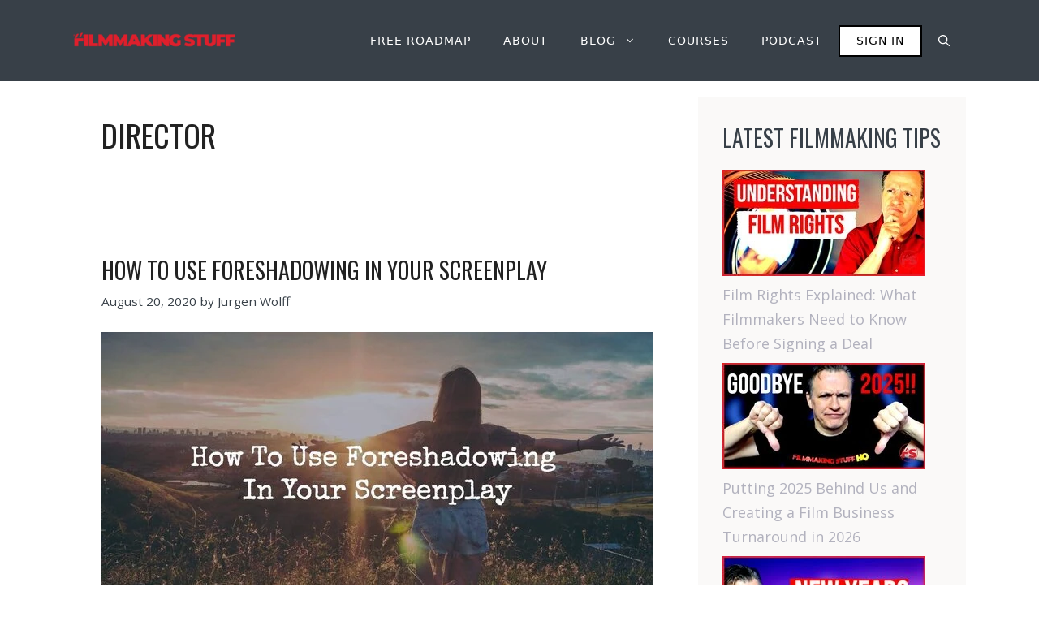

--- FILE ---
content_type: text/html; charset=UTF-8
request_url: https://www.filmmakingstuff.com/tag/director/
body_size: 24371
content:
<!DOCTYPE html>
<html lang="en-US">
<head>
	<meta charset="UTF-8">
	<title>director  - Filmmaking Stuff</title>
	<style>img:is([sizes="auto" i], [sizes^="auto," i]) { contain-intrinsic-size: 3000px 1500px }</style>
	<meta name="viewport" content="width=device-width, initial-scale=1"><meta name="robots" content="follow, noindex">
<meta property="og:url" content="https://www.filmmakingstuff.com/tag/director/">
<meta property="og:site_name" content="Filmmaking Stuff">
<meta property="og:locale" content="en_US">
<meta property="og:type" content="object">
<meta property="og:title" content="director  - Filmmaking Stuff">
<meta property="og:image" content="https://www.filmmakingstuff.com/wp-content/uploads/2021/09/cropped-Filmmaking-Stuff-Icon.png">
<meta property="og:image:secure_url" content="https://www.filmmakingstuff.com/wp-content/uploads/2021/09/cropped-Filmmaking-Stuff-Icon.png">
<meta property="og:image:width" content="512">
<meta property="og:image:height" content="512">
<meta property="og:image:alt" content="filmmaking stuff emblem">
<meta property="fb:pages" content="100053711391453">
<meta property="fb:admins" content="174918621220924">
<meta property="fb:app_id" content="104571003049774">
<meta name="twitter:card" content="summary">
<meta name="twitter:site" content="@filmmakingstuff">
<meta name="twitter:creator" content="@filmmakingstuff">
<meta name="twitter:title" content="director  - Filmmaking Stuff">
<link href='https://fonts.gstatic.com' crossorigin rel='preconnect' />
<link href='https://fonts.googleapis.com' crossorigin rel='preconnect' />
<link rel="alternate" type="application/rss+xml" title="Filmmaking Stuff &raquo; Feed" href="https://www.filmmakingstuff.com/feed/" />
<link rel="alternate" type="application/rss+xml" title="Filmmaking Stuff &raquo; Comments Feed" href="https://www.filmmakingstuff.com/comments/feed/" />
<script type="application/ld+json">{"@context":"https:\/\/schema.org","name":"Breadcrumb","@type":"BreadcrumbList","itemListElement":[{"@type":"ListItem","position":1,"item":{"@type":"WebPage","id":"https:\/\/www.filmmakingstuff.com\/tag\/director\/#webpage","url":"https:\/\/www.filmmakingstuff.com\/tag\/director\/","name":"director"}}]}</script>
<link rel="alternate" type="application/rss+xml" title="Filmmaking Stuff &raquo; director Tag Feed" href="https://www.filmmakingstuff.com/tag/director/feed/" />
<script>window._wpemojiSettings={"baseUrl":"https:\/\/s.w.org\/images\/core\/emoji\/16.0.1\/72x72\/","ext":".png","svgUrl":"https:\/\/s.w.org\/images\/core\/emoji\/16.0.1\/svg\/","svgExt":".svg","source":{"concatemoji":"https:\/\/www.filmmakingstuff.com\/wp-includes\/js\/wp-emoji-release.min.js?ver=6.8.3"}};
/*! This file is auto-generated */
!function(s,n){var o,i,e;function c(e){try{var t={supportTests:e,timestamp:(new Date).valueOf()};sessionStorage.setItem(o,JSON.stringify(t))}catch(e){}}function p(e,t,n){e.clearRect(0,0,e.canvas.width,e.canvas.height),e.fillText(t,0,0);var t=new Uint32Array(e.getImageData(0,0,e.canvas.width,e.canvas.height).data),a=(e.clearRect(0,0,e.canvas.width,e.canvas.height),e.fillText(n,0,0),new Uint32Array(e.getImageData(0,0,e.canvas.width,e.canvas.height).data));return t.every(function(e,t){return e===a[t]})}function u(e,t){e.clearRect(0,0,e.canvas.width,e.canvas.height),e.fillText(t,0,0);for(var n=e.getImageData(16,16,1,1),a=0;a<n.data.length;a++)if(0!==n.data[a])return!1;return!0}function f(e,t,n,a){switch(t){case"flag":return n(e,"\ud83c\udff3\ufe0f\u200d\u26a7\ufe0f","\ud83c\udff3\ufe0f\u200b\u26a7\ufe0f")?!1:!n(e,"\ud83c\udde8\ud83c\uddf6","\ud83c\udde8\u200b\ud83c\uddf6")&&!n(e,"\ud83c\udff4\udb40\udc67\udb40\udc62\udb40\udc65\udb40\udc6e\udb40\udc67\udb40\udc7f","\ud83c\udff4\u200b\udb40\udc67\u200b\udb40\udc62\u200b\udb40\udc65\u200b\udb40\udc6e\u200b\udb40\udc67\u200b\udb40\udc7f");case"emoji":return!a(e,"\ud83e\udedf")}return!1}function g(e,t,n,a){var r="undefined"!=typeof WorkerGlobalScope&&self instanceof WorkerGlobalScope?new OffscreenCanvas(300,150):s.createElement("canvas"),o=r.getContext("2d",{willReadFrequently:!0}),i=(o.textBaseline="top",o.font="600 32px Arial",{});return e.forEach(function(e){i[e]=t(o,e,n,a)}),i}function t(e){var t=s.createElement("script");t.src=e,t.defer=!0,s.head.appendChild(t)}"undefined"!=typeof Promise&&(o="wpEmojiSettingsSupports",i=["flag","emoji"],n.supports={everything:!0,everythingExceptFlag:!0},e=new Promise(function(e){s.addEventListener("DOMContentLoaded",e,{once:!0})}),new Promise(function(t){var n=function(){try{var e=JSON.parse(sessionStorage.getItem(o));if("object"==typeof e&&"number"==typeof e.timestamp&&(new Date).valueOf()<e.timestamp+604800&&"object"==typeof e.supportTests)return e.supportTests}catch(e){}return null}();if(!n){if("undefined"!=typeof Worker&&"undefined"!=typeof OffscreenCanvas&&"undefined"!=typeof URL&&URL.createObjectURL&&"undefined"!=typeof Blob)try{var e="postMessage("+g.toString()+"("+[JSON.stringify(i),f.toString(),p.toString(),u.toString()].join(",")+"));",a=new Blob([e],{type:"text/javascript"}),r=new Worker(URL.createObjectURL(a),{name:"wpTestEmojiSupports"});return void(r.onmessage=function(e){c(n=e.data),r.terminate(),t(n)})}catch(e){}c(n=g(i,f,p,u))}t(n)}).then(function(e){for(var t in e)n.supports[t]=e[t],n.supports.everything=n.supports.everything&&n.supports[t],"flag"!==t&&(n.supports.everythingExceptFlag=n.supports.everythingExceptFlag&&n.supports[t]);n.supports.everythingExceptFlag=n.supports.everythingExceptFlag&&!n.supports.flag,n.DOMReady=!1,n.readyCallback=function(){n.DOMReady=!0}}).then(function(){return e}).then(function(){var e;n.supports.everything||(n.readyCallback(),(e=n.source||{}).concatemoji?t(e.concatemoji):e.wpemoji&&e.twemoji&&(t(e.twemoji),t(e.wpemoji)))}))}((window,document),window._wpemojiSettings)</script>
<style id='wp-emoji-styles-inline-css'>

	img.wp-smiley, img.emoji {
		display: inline !important;
		border: none !important;
		box-shadow: none !important;
		height: 1em !important;
		width: 1em !important;
		margin: 0 0.07em !important;
		vertical-align: -0.1em !important;
		background: none !important;
		padding: 0 !important;
	}
</style>
<link rel='stylesheet' id='wp-block-library-css' href='https://www.filmmakingstuff.com/wp-includes/css/dist/block-library/style.min.css?ver=6.8.3' media='all' />
<style id='classic-theme-styles-inline-css'>
/*! This file is auto-generated */
.wp-block-button__link{color:#fff;background-color:#32373c;border-radius:9999px;box-shadow:none;text-decoration:none;padding:calc(.667em + 2px) calc(1.333em + 2px);font-size:1.125em}.wp-block-file__button{background:#32373c;color:#fff;text-decoration:none}
</style>
<style id='wpseopress-local-business-style-inline-css'>
span.wp-block-wpseopress-local-business-field{margin-right:8px}

</style>
<style id='wpseopress-table-of-contents-style-inline-css'>
.wp-block-wpseopress-table-of-contents li.active>a{font-weight:bold}

</style>
<style id='global-styles-inline-css'>
:root{--wp--preset--aspect-ratio--square: 1;--wp--preset--aspect-ratio--4-3: 4/3;--wp--preset--aspect-ratio--3-4: 3/4;--wp--preset--aspect-ratio--3-2: 3/2;--wp--preset--aspect-ratio--2-3: 2/3;--wp--preset--aspect-ratio--16-9: 16/9;--wp--preset--aspect-ratio--9-16: 9/16;--wp--preset--color--black: #000000;--wp--preset--color--cyan-bluish-gray: #abb8c3;--wp--preset--color--white: #ffffff;--wp--preset--color--pale-pink: #f78da7;--wp--preset--color--vivid-red: #cf2e2e;--wp--preset--color--luminous-vivid-orange: #ff6900;--wp--preset--color--luminous-vivid-amber: #fcb900;--wp--preset--color--light-green-cyan: #7bdcb5;--wp--preset--color--vivid-green-cyan: #00d084;--wp--preset--color--pale-cyan-blue: #8ed1fc;--wp--preset--color--vivid-cyan-blue: #0693e3;--wp--preset--color--vivid-purple: #9b51e0;--wp--preset--color--contrast: var(--contrast);--wp--preset--color--contrast-2: var(--contrast-2);--wp--preset--color--contrast-3: var(--contrast-3);--wp--preset--color--base: var(--base);--wp--preset--color--base-2: var(--base-2);--wp--preset--color--base-3: var(--base-3);--wp--preset--color--accent: var(--accent);--wp--preset--color--accent-2: var(--accent-2);--wp--preset--gradient--vivid-cyan-blue-to-vivid-purple: linear-gradient(135deg,rgba(6,147,227,1) 0%,rgb(155,81,224) 100%);--wp--preset--gradient--light-green-cyan-to-vivid-green-cyan: linear-gradient(135deg,rgb(122,220,180) 0%,rgb(0,208,130) 100%);--wp--preset--gradient--luminous-vivid-amber-to-luminous-vivid-orange: linear-gradient(135deg,rgba(252,185,0,1) 0%,rgba(255,105,0,1) 100%);--wp--preset--gradient--luminous-vivid-orange-to-vivid-red: linear-gradient(135deg,rgba(255,105,0,1) 0%,rgb(207,46,46) 100%);--wp--preset--gradient--very-light-gray-to-cyan-bluish-gray: linear-gradient(135deg,rgb(238,238,238) 0%,rgb(169,184,195) 100%);--wp--preset--gradient--cool-to-warm-spectrum: linear-gradient(135deg,rgb(74,234,220) 0%,rgb(151,120,209) 20%,rgb(207,42,186) 40%,rgb(238,44,130) 60%,rgb(251,105,98) 80%,rgb(254,248,76) 100%);--wp--preset--gradient--blush-light-purple: linear-gradient(135deg,rgb(255,206,236) 0%,rgb(152,150,240) 100%);--wp--preset--gradient--blush-bordeaux: linear-gradient(135deg,rgb(254,205,165) 0%,rgb(254,45,45) 50%,rgb(107,0,62) 100%);--wp--preset--gradient--luminous-dusk: linear-gradient(135deg,rgb(255,203,112) 0%,rgb(199,81,192) 50%,rgb(65,88,208) 100%);--wp--preset--gradient--pale-ocean: linear-gradient(135deg,rgb(255,245,203) 0%,rgb(182,227,212) 50%,rgb(51,167,181) 100%);--wp--preset--gradient--electric-grass: linear-gradient(135deg,rgb(202,248,128) 0%,rgb(113,206,126) 100%);--wp--preset--gradient--midnight: linear-gradient(135deg,rgb(2,3,129) 0%,rgb(40,116,252) 100%);--wp--preset--font-size--small: 13px;--wp--preset--font-size--medium: 20px;--wp--preset--font-size--large: 36px;--wp--preset--font-size--x-large: 42px;--wp--preset--spacing--20: 0.44rem;--wp--preset--spacing--30: 0.67rem;--wp--preset--spacing--40: 1rem;--wp--preset--spacing--50: 1.5rem;--wp--preset--spacing--60: 2.25rem;--wp--preset--spacing--70: 3.38rem;--wp--preset--spacing--80: 5.06rem;--wp--preset--shadow--natural: 6px 6px 9px rgba(0, 0, 0, 0.2);--wp--preset--shadow--deep: 12px 12px 50px rgba(0, 0, 0, 0.4);--wp--preset--shadow--sharp: 6px 6px 0px rgba(0, 0, 0, 0.2);--wp--preset--shadow--outlined: 6px 6px 0px -3px rgba(255, 255, 255, 1), 6px 6px rgba(0, 0, 0, 1);--wp--preset--shadow--crisp: 6px 6px 0px rgba(0, 0, 0, 1);}:where(.is-layout-flex){gap: 0.5em;}:where(.is-layout-grid){gap: 0.5em;}body .is-layout-flex{display: flex;}.is-layout-flex{flex-wrap: wrap;align-items: center;}.is-layout-flex > :is(*, div){margin: 0;}body .is-layout-grid{display: grid;}.is-layout-grid > :is(*, div){margin: 0;}:where(.wp-block-columns.is-layout-flex){gap: 2em;}:where(.wp-block-columns.is-layout-grid){gap: 2em;}:where(.wp-block-post-template.is-layout-flex){gap: 1.25em;}:where(.wp-block-post-template.is-layout-grid){gap: 1.25em;}.has-black-color{color: var(--wp--preset--color--black) !important;}.has-cyan-bluish-gray-color{color: var(--wp--preset--color--cyan-bluish-gray) !important;}.has-white-color{color: var(--wp--preset--color--white) !important;}.has-pale-pink-color{color: var(--wp--preset--color--pale-pink) !important;}.has-vivid-red-color{color: var(--wp--preset--color--vivid-red) !important;}.has-luminous-vivid-orange-color{color: var(--wp--preset--color--luminous-vivid-orange) !important;}.has-luminous-vivid-amber-color{color: var(--wp--preset--color--luminous-vivid-amber) !important;}.has-light-green-cyan-color{color: var(--wp--preset--color--light-green-cyan) !important;}.has-vivid-green-cyan-color{color: var(--wp--preset--color--vivid-green-cyan) !important;}.has-pale-cyan-blue-color{color: var(--wp--preset--color--pale-cyan-blue) !important;}.has-vivid-cyan-blue-color{color: var(--wp--preset--color--vivid-cyan-blue) !important;}.has-vivid-purple-color{color: var(--wp--preset--color--vivid-purple) !important;}.has-black-background-color{background-color: var(--wp--preset--color--black) !important;}.has-cyan-bluish-gray-background-color{background-color: var(--wp--preset--color--cyan-bluish-gray) !important;}.has-white-background-color{background-color: var(--wp--preset--color--white) !important;}.has-pale-pink-background-color{background-color: var(--wp--preset--color--pale-pink) !important;}.has-vivid-red-background-color{background-color: var(--wp--preset--color--vivid-red) !important;}.has-luminous-vivid-orange-background-color{background-color: var(--wp--preset--color--luminous-vivid-orange) !important;}.has-luminous-vivid-amber-background-color{background-color: var(--wp--preset--color--luminous-vivid-amber) !important;}.has-light-green-cyan-background-color{background-color: var(--wp--preset--color--light-green-cyan) !important;}.has-vivid-green-cyan-background-color{background-color: var(--wp--preset--color--vivid-green-cyan) !important;}.has-pale-cyan-blue-background-color{background-color: var(--wp--preset--color--pale-cyan-blue) !important;}.has-vivid-cyan-blue-background-color{background-color: var(--wp--preset--color--vivid-cyan-blue) !important;}.has-vivid-purple-background-color{background-color: var(--wp--preset--color--vivid-purple) !important;}.has-black-border-color{border-color: var(--wp--preset--color--black) !important;}.has-cyan-bluish-gray-border-color{border-color: var(--wp--preset--color--cyan-bluish-gray) !important;}.has-white-border-color{border-color: var(--wp--preset--color--white) !important;}.has-pale-pink-border-color{border-color: var(--wp--preset--color--pale-pink) !important;}.has-vivid-red-border-color{border-color: var(--wp--preset--color--vivid-red) !important;}.has-luminous-vivid-orange-border-color{border-color: var(--wp--preset--color--luminous-vivid-orange) !important;}.has-luminous-vivid-amber-border-color{border-color: var(--wp--preset--color--luminous-vivid-amber) !important;}.has-light-green-cyan-border-color{border-color: var(--wp--preset--color--light-green-cyan) !important;}.has-vivid-green-cyan-border-color{border-color: var(--wp--preset--color--vivid-green-cyan) !important;}.has-pale-cyan-blue-border-color{border-color: var(--wp--preset--color--pale-cyan-blue) !important;}.has-vivid-cyan-blue-border-color{border-color: var(--wp--preset--color--vivid-cyan-blue) !important;}.has-vivid-purple-border-color{border-color: var(--wp--preset--color--vivid-purple) !important;}.has-vivid-cyan-blue-to-vivid-purple-gradient-background{background: var(--wp--preset--gradient--vivid-cyan-blue-to-vivid-purple) !important;}.has-light-green-cyan-to-vivid-green-cyan-gradient-background{background: var(--wp--preset--gradient--light-green-cyan-to-vivid-green-cyan) !important;}.has-luminous-vivid-amber-to-luminous-vivid-orange-gradient-background{background: var(--wp--preset--gradient--luminous-vivid-amber-to-luminous-vivid-orange) !important;}.has-luminous-vivid-orange-to-vivid-red-gradient-background{background: var(--wp--preset--gradient--luminous-vivid-orange-to-vivid-red) !important;}.has-very-light-gray-to-cyan-bluish-gray-gradient-background{background: var(--wp--preset--gradient--very-light-gray-to-cyan-bluish-gray) !important;}.has-cool-to-warm-spectrum-gradient-background{background: var(--wp--preset--gradient--cool-to-warm-spectrum) !important;}.has-blush-light-purple-gradient-background{background: var(--wp--preset--gradient--blush-light-purple) !important;}.has-blush-bordeaux-gradient-background{background: var(--wp--preset--gradient--blush-bordeaux) !important;}.has-luminous-dusk-gradient-background{background: var(--wp--preset--gradient--luminous-dusk) !important;}.has-pale-ocean-gradient-background{background: var(--wp--preset--gradient--pale-ocean) !important;}.has-electric-grass-gradient-background{background: var(--wp--preset--gradient--electric-grass) !important;}.has-midnight-gradient-background{background: var(--wp--preset--gradient--midnight) !important;}.has-small-font-size{font-size: var(--wp--preset--font-size--small) !important;}.has-medium-font-size{font-size: var(--wp--preset--font-size--medium) !important;}.has-large-font-size{font-size: var(--wp--preset--font-size--large) !important;}.has-x-large-font-size{font-size: var(--wp--preset--font-size--x-large) !important;}
:where(.wp-block-post-template.is-layout-flex){gap: 1.25em;}:where(.wp-block-post-template.is-layout-grid){gap: 1.25em;}
:where(.wp-block-columns.is-layout-flex){gap: 2em;}:where(.wp-block-columns.is-layout-grid){gap: 2em;}
:root :where(.wp-block-pullquote){font-size: 1.5em;line-height: 1.6;}
</style>
<link rel='stylesheet' id='novashare-css-css' href='https://www.filmmakingstuff.com/wp-content/plugins/novashare/css/style.min.css?ver=1.6.4' media='all' />
<link rel='stylesheet' id='generate-style-css' href='https://www.filmmakingstuff.com/wp-content/themes/generatepress/assets/css/main.min.css?ver=3.6.1' media='all' />
<style id='generate-style-inline-css'>
.is-right-sidebar{width:30%;}.is-left-sidebar{width:30%;}.site-content .content-area{width:70%;}@media (max-width: 1023px){.main-navigation .menu-toggle,.sidebar-nav-mobile:not(#sticky-placeholder){display:block;}.main-navigation ul,.gen-sidebar-nav,.main-navigation:not(.slideout-navigation):not(.toggled) .main-nav > ul,.has-inline-mobile-toggle #site-navigation .inside-navigation > *:not(.navigation-search):not(.main-nav){display:none;}.nav-align-right .inside-navigation,.nav-align-center .inside-navigation{justify-content:space-between;}.has-inline-mobile-toggle .mobile-menu-control-wrapper{display:flex;flex-wrap:wrap;}.has-inline-mobile-toggle .inside-header{flex-direction:row;text-align:left;flex-wrap:wrap;}.has-inline-mobile-toggle .header-widget,.has-inline-mobile-toggle #site-navigation{flex-basis:100%;}.nav-float-left .has-inline-mobile-toggle #site-navigation{order:10;}}
.dynamic-author-image-rounded{border-radius:100%;}.dynamic-featured-image, .dynamic-author-image{vertical-align:middle;}.one-container.blog .dynamic-content-template:not(:last-child), .one-container.archive .dynamic-content-template:not(:last-child){padding-bottom:0px;}.dynamic-entry-excerpt > p:last-child{margin-bottom:0px;}
</style>
<link rel='stylesheet' id='generate-google-fonts-css' href='https://fonts.googleapis.com/css?family=Oswald%3A200%2C300%2Cregular%2C500%2C600%2C700%7COpen+Sans%3A300%2C300italic%2Cregular%2Citalic%2C600%2C600italic%2C700%2C700italic%2C800%2C800italic&#038;display=auto&#038;ver=3.6.1' media='all' />
<link rel='stylesheet' id='generatepress-dynamic-css' href='https://www.filmmakingstuff.com/wp-content/uploads/generatepress/style.min.css?ver=1764635378' media='all' />
<link rel='stylesheet' id='generateblocks-global-css' href='https://www.filmmakingstuff.com/wp-content/uploads/generateblocks/style-global.css?ver=1736207378' media='all' />
<style id='generateblocks-inline-css'>
.gb-container.gb-tabs__item:not(.gb-tabs__item-open){display:none;}.gb-container-6d66d31d{text-align:left;}.gb-container-c39a11cc{background-color:var(--contrast-2);color:var(--base-3);}.gb-container-c39a11cc > .gb-inside-container{padding:120px 20px;max-width:1100px;margin-left:auto;margin-right:auto;z-index:1;position:relative;}.gb-container-c39a11cc a{color:var(--base-3);}.gb-grid-wrapper > .gb-grid-column-c39a11cc > .gb-container{display:flex;flex-direction:column;height:100%;}.gb-container-3062f06f > .gb-inside-container{padding:0;}.gb-grid-wrapper > .gb-grid-column-3062f06f{width:60%;}.gb-grid-wrapper > .gb-grid-column-3062f06f > .gb-container{display:flex;flex-direction:column;height:100%;}.gb-container-966a443b > .gb-inside-container{padding:0;}.gb-grid-wrapper > .gb-grid-column-966a443b{width:20%;}.gb-grid-wrapper > .gb-grid-column-966a443b > .gb-container{display:flex;flex-direction:column;height:100%;}.gb-container-b8f7b9b8 > .gb-inside-container{padding:0;}.gb-grid-wrapper > .gb-grid-column-b8f7b9b8{width:20%;}.gb-grid-wrapper > .gb-grid-column-b8f7b9b8 > .gb-container{display:flex;flex-direction:column;height:100%;}.gb-container-c5adb768{margin-top:60px;border-top:1px solid var(--base-3);}.gb-container-c5adb768 > .gb-inside-container{padding:60px 0 0;max-width:1100px;margin-left:auto;margin-right:auto;}.gb-grid-wrapper > .gb-grid-column-c5adb768 > .gb-container{display:flex;flex-direction:column;height:100%;}.gb-container-c5d04887 > .gb-inside-container{padding:0;}.gb-grid-wrapper > .gb-grid-column-c5d04887{width:50%;}.gb-grid-wrapper > .gb-grid-column-c5d04887 > .gb-container{display:flex;flex-direction:column;height:100%;}.gb-container-796b30ee > .gb-inside-container{padding:0;}.gb-grid-wrapper > .gb-grid-column-796b30ee{width:50%;}.gb-grid-wrapper > .gb-grid-column-796b30ee > .gb-container{display:flex;flex-direction:column;height:100%;}h2.gb-headline-b67063fb{margin-bottom:20px;color:var(--base-3);}h4.gb-headline-c1c05673{margin-bottom:30px;color:var(--base-3);}h4.gb-headline-cc1efb37{margin-bottom:30px;color:var(--base-3);}p.gb-headline-8e1c2192{font-size:17px;}.gb-grid-wrapper-ada5166d{display:flex;flex-wrap:wrap;margin-left:-140px;}.gb-grid-wrapper-ada5166d > .gb-grid-column{box-sizing:border-box;padding-left:140px;}.gb-grid-wrapper-a3bf1439{display:flex;flex-wrap:wrap;margin-left:-30px;}.gb-grid-wrapper-a3bf1439 > .gb-grid-column{box-sizing:border-box;padding-left:30px;}.gb-button-wrapper{display:flex;flex-wrap:wrap;align-items:flex-start;justify-content:flex-start;clear:both;}.gb-button-wrapper-31c8a8cd{margin-top:30px;}.gb-button-wrapper-40a4c5ca{margin-top:8px;margin-bottom:0px;}.gb-button-wrapper-67b534ec{justify-content:flex-end;}.gb-accordion__item:not(.gb-accordion__item-open) > .gb-button .gb-accordion__icon-open{display:none;}.gb-accordion__item.gb-accordion__item-open > .gb-button .gb-accordion__icon{display:none;}.gb-button-wrapper a.gb-button-c39dbebd{display:inline-flex;align-items:center;justify-content:center;text-align:center;padding:10px 20px;border-radius:2px;background-color:var(--accent-2);color:var(--base-3);text-decoration:none;}.gb-button-wrapper a.gb-button-c39dbebd:hover, .gb-button-wrapper a.gb-button-c39dbebd:active, .gb-button-wrapper a.gb-button-c39dbebd:focus{background-color:var(--accent);}.gb-button-wrapper a.gb-button-2911ead0{display:inline-flex;align-items:center;justify-content:center;font-size:17px;text-align:center;padding:0;margin-bottom:5px;color:var(--base-3);text-decoration:none;}.gb-button-wrapper a.gb-button-2911ead0:hover, .gb-button-wrapper a.gb-button-2911ead0:active, .gb-button-wrapper a.gb-button-2911ead0:focus{color:var(--accent);}.gb-button-wrapper a.gb-button-967ca5f0{display:inline-flex;align-items:center;justify-content:center;font-size:17px;text-align:center;padding:0;margin-bottom:5px;color:var(--base-3);text-decoration:none;}.gb-button-wrapper a.gb-button-967ca5f0:hover, .gb-button-wrapper a.gb-button-967ca5f0:active, .gb-button-wrapper a.gb-button-967ca5f0:focus{color:var(--accent);}.gb-button-wrapper a.gb-button-c53ee68f{display:inline-flex;align-items:center;justify-content:center;font-size:17px;text-align:center;padding:0;margin-bottom:5px;color:var(--base-3);text-decoration:none;}.gb-button-wrapper a.gb-button-c53ee68f:hover, .gb-button-wrapper a.gb-button-c53ee68f:active, .gb-button-wrapper a.gb-button-c53ee68f:focus{color:var(--accent);}.gb-button-wrapper a.gb-button-6343be2e{display:inline-flex;align-items:center;justify-content:center;font-size:17px;text-align:center;padding:0;margin-bottom:5px;color:var(--base-3);text-decoration:none;}.gb-button-wrapper a.gb-button-6343be2e:hover, .gb-button-wrapper a.gb-button-6343be2e:active, .gb-button-wrapper a.gb-button-6343be2e:focus{color:var(--accent);}.gb-button-wrapper a.gb-button-99b63c3b{display:inline-flex;align-items:center;justify-content:center;font-size:17px;text-align:center;padding:0;margin-bottom:5px;color:var(--base-3);text-decoration:none;}.gb-button-wrapper a.gb-button-99b63c3b:hover, .gb-button-wrapper a.gb-button-99b63c3b:active, .gb-button-wrapper a.gb-button-99b63c3b:focus{color:var(--accent);}.gb-button-wrapper a.gb-button-f9c014aa{display:inline-flex;align-items:center;justify-content:center;text-align:center;padding-top:1px;margin-right:15px;color:var(--accent);text-decoration:none;}.gb-button-wrapper a.gb-button-f9c014aa:hover, .gb-button-wrapper a.gb-button-f9c014aa:active, .gb-button-wrapper a.gb-button-f9c014aa:focus{color:var(--accent-2);}.gb-button-wrapper a.gb-button-f9c014aa .gb-icon{line-height:0;}.gb-button-wrapper a.gb-button-f9c014aa .gb-icon svg{width:1em;height:1em;fill:currentColor;}.gb-button-wrapper a.gb-button-45de3744{display:inline-flex;align-items:center;justify-content:center;text-align:center;padding-top:1px;margin-right:15px;color:var(--accent);text-decoration:none;}.gb-button-wrapper a.gb-button-45de3744:hover, .gb-button-wrapper a.gb-button-45de3744:active, .gb-button-wrapper a.gb-button-45de3744:focus{color:var(--accent-2);}.gb-button-wrapper a.gb-button-45de3744 .gb-icon{line-height:0;}.gb-button-wrapper a.gb-button-45de3744 .gb-icon svg{width:1em;height:1em;fill:currentColor;}.gb-button-wrapper a.gb-button-9c02ccde{display:inline-flex;align-items:center;justify-content:center;text-align:center;padding-top:1px;margin-right:15px;color:var(--accent);text-decoration:none;}.gb-button-wrapper a.gb-button-9c02ccde:hover, .gb-button-wrapper a.gb-button-9c02ccde:active, .gb-button-wrapper a.gb-button-9c02ccde:focus{color:var(--accent-2);}.gb-button-wrapper a.gb-button-9c02ccde .gb-icon{line-height:0;}.gb-button-wrapper a.gb-button-9c02ccde .gb-icon svg{width:1em;height:1em;fill:currentColor;}.gb-button-wrapper a.gb-button-8d9fc840{display:inline-flex;align-items:center;justify-content:center;font-size:17px;text-align:center;padding:0;margin-right:20px;color:var(--base-3);text-decoration:none;}.gb-button-wrapper a.gb-button-8d9fc840:hover, .gb-button-wrapper a.gb-button-8d9fc840:active, .gb-button-wrapper a.gb-button-8d9fc840:focus{color:var(--accent);}.gb-button-wrapper a.gb-button-050cabd9{display:inline-flex;align-items:center;justify-content:center;font-size:17px;text-align:center;padding:0;color:var(--base-3);text-decoration:none;}.gb-button-wrapper a.gb-button-050cabd9:hover, .gb-button-wrapper a.gb-button-050cabd9:active, .gb-button-wrapper a.gb-button-050cabd9:focus{color:var(--accent);}@media (min-width: 1025px) {.gb-button-wrapper-d87aaa24{flex-direction:column;}}@media (max-width: 1024px) {.gb-container-c39a11cc > .gb-inside-container{padding:120px 60px;}.gb-grid-wrapper > .gb-grid-column-3062f06f{width:100%;}.gb-grid-wrapper > .gb-grid-column-966a443b{width:50%;}.gb-grid-wrapper > .gb-grid-column-b8f7b9b8{width:50%;}.gb-grid-wrapper-ada5166d > .gb-grid-column{padding-bottom:60px;}}@media (max-width: 1024px) and (min-width: 768px) {.gb-button-wrapper-d87aaa24{flex-direction:column;}}@media (max-width: 767px) {.gb-container-c39a11cc > .gb-inside-container{padding:100px 40px;}.gb-grid-wrapper > .gb-grid-column-3062f06f{width:100%;}.gb-grid-wrapper > .gb-grid-column-966a443b{width:100%;}.gb-grid-wrapper > .gb-grid-column-b8f7b9b8{width:100%;}.gb-grid-wrapper > div.gb-grid-column-b8f7b9b8{padding-bottom:0;}.gb-container-c5d04887{text-align:left;}.gb-grid-wrapper > .gb-grid-column-c5d04887{width:100%;}.gb-grid-wrapper > .gb-grid-column-796b30ee{width:100%;}.gb-grid-wrapper > div.gb-grid-column-796b30ee{padding-bottom:0;}.gb-button-wrapper-d87aaa24{flex-direction:column;}.gb-button-wrapper-67b534ec{justify-content:flex-start;}}:root{--gb-container-width:1100px;}.gb-container .wp-block-image img{vertical-align:middle;}.gb-grid-wrapper .wp-block-image{margin-bottom:0;}.gb-highlight{background:none;}.gb-shape{line-height:0;}.gb-container-link{position:absolute;top:0;right:0;bottom:0;left:0;z-index:99;}
</style>
<link rel='stylesheet' id='generate-blog-images-css' href='https://www.filmmakingstuff.com/wp-content/plugins/gp-premium/blog/functions/css/featured-images.min.css?ver=2.5.5' media='all' />
<link rel='stylesheet' id='generate-offside-css' href='https://www.filmmakingstuff.com/wp-content/plugins/gp-premium/menu-plus/functions/css/offside.min.css?ver=2.5.5' media='all' />
<style id='generate-offside-inline-css'>
:root{--gp-slideout-width:265px;}.slideout-navigation.main-navigation{background-color:var(--contrast-3);}.slideout-navigation.main-navigation .main-nav ul li a{color:var(--base-3);}.slideout-navigation.main-navigation ul ul{background-color:var(--contrast);}.slideout-navigation.main-navigation .main-nav ul li:not([class*="current-menu-"]):hover > a, .slideout-navigation.main-navigation .main-nav ul li:not([class*="current-menu-"]):focus > a, .slideout-navigation.main-navigation .main-nav ul li.sfHover:not([class*="current-menu-"]) > a{color:var(--base);background-color:var(--contrast-3);}.slideout-navigation.main-navigation .main-nav ul ul li:not([class*="current-menu-"]):hover > a, .slideout-navigation.main-navigation .main-nav ul ul li:not([class*="current-menu-"]):focus > a, .slideout-navigation.main-navigation .main-nav ul ul li.sfHover:not([class*="current-menu-"]) > a{background-color:var(--accent-2);}.slideout-navigation.main-navigation .main-nav ul li[class*="current-menu-"] > a{color:var(--base-3);background-color:var(--contrast-3);}.slideout-navigation, .slideout-navigation a{color:var(--base-3);}.slideout-navigation button.slideout-exit{color:var(--base-3);padding-left:20px;padding-right:20px;}.slide-opened nav.toggled .menu-toggle:before{display:none;}@media (max-width: 1023px){.menu-bar-item.slideout-toggle{display:none;}}
.slideout-navigation.main-navigation .main-nav ul li a{font-family:Oswald, sans-serif;text-transform:uppercase;font-size:18px;}@media (max-width:768px){.slideout-navigation.main-navigation .main-nav ul li a{font-size:18px;}}
</style>
<link rel='stylesheet' id='generate-navigation-branding-css' href='https://www.filmmakingstuff.com/wp-content/plugins/gp-premium/menu-plus/functions/css/navigation-branding-flex.min.css?ver=2.5.5' media='all' />
<style id='generate-navigation-branding-inline-css'>
@media (max-width: 1023px){.site-header, #site-navigation, #sticky-navigation{display:none !important;opacity:0.0;}#mobile-header{display:block !important;width:100% !important;}#mobile-header .main-nav > ul{display:none;}#mobile-header.toggled .main-nav > ul, #mobile-header .menu-toggle, #mobile-header .mobile-bar-items{display:block;}#mobile-header .main-nav{-ms-flex:0 0 100%;flex:0 0 100%;-webkit-box-ordinal-group:5;-ms-flex-order:4;order:4;}}.main-navigation.has-branding.grid-container .navigation-branding, .main-navigation.has-branding:not(.grid-container) .inside-navigation:not(.grid-container) .navigation-branding{margin-left:10px;}.main-navigation .sticky-navigation-logo, .main-navigation.navigation-stick .site-logo:not(.mobile-header-logo){display:none;}.main-navigation.navigation-stick .sticky-navigation-logo{display:block;}.navigation-branding img, .site-logo.mobile-header-logo img{height:38px;width:auto;}.navigation-branding .main-title{line-height:38px;}@media (max-width: 1110px){#site-navigation .navigation-branding, #sticky-navigation .navigation-branding{margin-left:10px;}}@media (max-width: 1023px){.main-navigation.has-branding.nav-align-center .menu-bar-items, .main-navigation.has-sticky-branding.navigation-stick.nav-align-center .menu-bar-items{margin-left:auto;}.navigation-branding{margin-right:auto;margin-left:10px;}.navigation-branding .main-title, .mobile-header-navigation .site-logo{margin-left:10px;}.navigation-branding img, .site-logo.mobile-header-logo{height:50px;}.navigation-branding .main-title{line-height:50px;}}
</style>
<script src="https://www.filmmakingstuff.com/wp-includes/js/jquery/jquery.min.js?ver=3.7.1" id="jquery-core-js"></script>
<link rel="https://api.w.org/" href="https://www.filmmakingstuff.com/wp-json/" /><link rel="alternate" title="JSON" type="application/json" href="https://www.filmmakingstuff.com/wp-json/wp/v2/tags/406" /><link rel="EditURI" type="application/rsd+xml" title="RSD" href="https://www.filmmakingstuff.com/xmlrpc.php?rsd" />

<!-- Meta Pixel Code -->
<script type='text/javascript'>!function(f,b,e,v,n,t,s){if(f.fbq)return;n=f.fbq=function(){n.callMethod?n.callMethod.apply(n,arguments):n.queue.push(arguments)};if(!f._fbq)f._fbq=n;n.push=n;n.loaded=!0;n.version='2.0';n.queue=[];t=b.createElement(e);t.async=!0;t.src=v;s=b.getElementsByTagName(e)[0];s.parentNode.insertBefore(t,s)}(window,document,'script','https://connect.facebook.net/en_US/fbevents.js')</script>
<!-- End Meta Pixel Code -->
<script type='text/javascript'>var url=window.location.origin+'?ob=open-bridge';fbq('set','openbridge','623402559922546',url);fbq('init','623402559922546',{},{"agent":"wordpress-6.8.3-4.1.5"})</script><script type='text/javascript'>fbq('track','PageView',[])</script>            <script type="text/javascript" id="spai_js" data-cfasync="false" data-spai-excluded="true">
                document.documentElement.className += " spai_has_js";
                (function(w, d){
                    var b = d.getElementsByTagName('head')[0];
                    var s = d.createElement("script");
                    var v = ("IntersectionObserver" in w) ? "" : "-compat";
                    s.async = true; // This includes the script as async.
                    s.src = "https://cdn.shortpixel.ai/assets/js/bundles/spai-lib-bg" + v
                        + ".1.1.min.js?v=3.11.1";
                    w.spaiDomain = "cdn.shortpixel.ai";
                    w.spaiData = {
                        version: "3.11.1",
                        key: "spai",
                        customKeys: [],
                        quality: "lossless",
                        convert: "webp",
                        lqip: false,
                                                rootMargin: "500px",
                        crop: false,
                        sizeBreakpoints: {"on":false,"base":50,"rate":10},
                        backgroundsMaxWidth: 1920,
                        resizeStyleBackgrounds: true,
                        nativeLazyLoad: false,
                        safeLazyBackgrounds: true,
                        asyncInitialParsing: true,
                        debug: false,
                        doSelectors: [{"selectors":"img","type":"attr","targetAttr":"src","attrType":"url","lazy":true,"resize":true},{"selectors":"[data-spai-bg-on]","type":"attr","targetAttr":"style","attrType":"style"},{"selectors":"style","type":"inner","attrType":"style"}],
                        exclusions: {"selectors":[],"urls":{"regex:\/\\\/\\\/([^\\\/]*\\.|)gravatar.com\\\/\/":{"lazy":0,"cdn":0,"resize":0,"lqip":0,"crop":-1}}},
                        sizeFromImageSuffix: true,
                        ajax_url: "https://www.filmmakingstuff.com/wp-admin/admin-ajax.php"
                    };
                    b.appendChild(s);
                }(window, document));
            </script>
            <style>.breadcrumb {list-style:none;margin:0;padding-inline-start:0;}.breadcrumb li {margin:0;display:inline-block;position:relative;}.breadcrumb li::after{content:' > ';margin-left:5px;margin-right:5px;}.breadcrumb li:last-child::after{display:none}</style><link rel="icon" href="https://cdn.shortpixel.ai/spai/q_lossless+ret_img+to_webp/www.filmmakingstuff.com/wp-content/uploads/2021/09/cropped-Filmmaking-Stuff-Icon-32x32.png" data-spai-egr="1" sizes="32x32" />
<link rel="icon" href="https://cdn.shortpixel.ai/spai/q_lossless+ret_img+to_webp/www.filmmakingstuff.com/wp-content/uploads/2021/09/cropped-Filmmaking-Stuff-Icon-192x192.png" data-spai-egr="1" sizes="192x192" />
<link rel="apple-touch-icon" href="https://cdn.shortpixel.ai/spai/q_lossless+ret_img+to_webp/www.filmmakingstuff.com/wp-content/uploads/2021/09/cropped-Filmmaking-Stuff-Icon-180x180.png" data-spai-egr="1" />
<meta name="msapplication-TileImage" content="https://www.filmmakingstuff.com/wp-content/uploads/2021/09/cropped-Filmmaking-Stuff-Icon-270x270.png" />
		<style id="wp-custom-css">
			
/* GeneratePress Site CSS */ /* navigation letter spacing */

.main-navigation a, .slideout-navigation.main-navigation .main-nav ul li a {
  letter-spacing: 1px;
}

/* navigation line effects */

@media (min-width: 1024px) {
	.main-navigation .main-nav > ul > li > a:before {
    position: absolute;
    content: '';
    width: 1px;
    height: 0;
    background-color: var(--accent-2);
    left: 50%;
    top: -50px;
    -webkit-transform: translateX(-50%);
    -moz-transform: translateX(-50%);
    -ms-transform: translateX(-50%);
    -o-transform: translateX(-50%);
    transform: translateX(-50%);
    -webkit-transition: all .3s ease-out 0s;
    -moz-transition: all .3s ease-out 0s;
    -ms-transition: all .3s ease-out 0s;
    -o-transition: all .3s ease-out 0s;
    transition: all .3s ease-out 0s;
	}

	.main-navigation .main-nav > ul > li:hover > a:before {
    height: 50px;
	}

.main-navigation .main-nav > ul > li.current-menu-item > a:before {
    height: 50px;
    width: 1px;
	}
}

/* line above H1 on global header elements */

.headline-rule h1 {
    position: relative;
}
.headline-rule h1:before {
    content: '';
    position: absolute;
    display: block;
    height: 60px;
    border-left: 1px solid var(--contrast);
    left: 50%;
    transform: translateX(-50%);
    top: -66px;
}

/* mobile header spacing */

.mobile-header-navigation {
	padding: 10px;
	box-sizing: border-box;
}

/* image block styling */

figure.wp-block-image.image-style img {
  border-radius: 80px 4px;
  box-shadow: 0px 0px 20px rgba(0,0,0,0.1);
}

/* mailchimp form styling */

.mc4wp-form input[type="email"] {
	line-height: 34px;
	margin-bottom: 10px;
	width: 300px;
  border: none;
  border-radius: 2px;
  font-size: 15px;
	background:var(--base-2)
}

@media (max-width: 767px) {
	.mc4wp-form input[type="email"] {
		width: 100%;
		margin-bottom: 10px;
	}
}
	
.mc4wp-form input[type=submit] {
	line-height: 34px;
	font-size: 16px;
	letter-spacing: 1px;
	width: 150px;
  border: none;
  border-radius: 2px;
	-webkit-transition: all 500ms ease-in-out;
	transition: all 500ms ease-in-out;
}

@media (max-width: 767px) {
	.mc4wp-form input[type="submit"] {
		width: 100%;
	}
}

@media (min-width:769px) {
    .main-navigation .main-nav ul li.nav-button a {
        background-color: #ffffff;
        border: 2px solid #000000;
        color: #000000;
        line-height: 35px; /*this number will likely need to be adjusted*/
    }
}

 /* End GeneratePress Site CSS */

.bs-form div[class*="bs-in-content-"] > .bs-border { border-width: 0 !important; }


		</style>
		
<script async src='https://www.googletagmanager.com/gtag/js?id=G-NTKG6NKRJ0'></script><script>window.dataLayer=window.dataLayer||[];function gtag(){dataLayer.push(arguments)}gtag('js',new Date());gtag('set','cookie_domain','auto');gtag('set','cookie_flags','SameSite=None;Secure');window.addEventListener('load',function(){var links=document.querySelectorAll('a');for(let i=0;i<links.length;i++){links[i].addEventListener('click',function(e){var n=this.href.includes('www.filmmakingstuff.com');if(n==!1){gtag('event','click',{'event_category':'external links','event_label':this.href})}})}});window.addEventListener('load',function(){var links=document.querySelectorAll('a');for(let i=0;i<links.length;i++){links[i].addEventListener('click',function(e){var n=this.href.includes('tel:');if(n===!0){gtag('event','click',{'event_category':'phone','event_label':this.href.slice(4)})}})}});gtag('config','G-NTKG6NKRJ0',{})</script>

<script>(function(c,l,a,r,i,t,y){c[a]=c[a]||function(){(c[a].q=c[a].q||[]).push(arguments)};t=l.createElement(r);t.async=1;t.src="https://www.clarity.ms/tag/"+i+"?ref=seopress";y=l.getElementsByTagName(r)[0];y.parentNode.insertBefore(t,y)})(window,document,"clarity","script","k9o1x8nw6m");window.clarity('consent',!1)</script>
<link href="https://cdn.shortpixel.ai" rel="preconnect" crossorigin><style id="spai_bg_lazr">html.spai_has_js [data-spai-bg-on]:not([data-spai-bg-prepared]){background-image: none !important;}</style></head>

<body class="archive tag tag-director tag-406 wp-custom-logo wp-embed-responsive wp-theme-generatepress post-image-below-header post-image-aligned-center slideout-enabled slideout-mobile sticky-menu-slide sticky-enabled both-sticky-menu mobile-header mobile-header-logo right-sidebar nav-float-right separate-containers header-aligned-left dropdown-hover" itemtype="https://schema.org/Blog" itemscope>
	
<!-- Meta Pixel Code -->
<noscript>
<img height="1" width="1" style="display:none" alt="fbpx"
src="https://www.facebook.com/tr?id=623402559922546&ev=PageView&noscript=1" />
</noscript>
<!-- End Meta Pixel Code -->
<a class="screen-reader-text skip-link" href="#content" title="Skip to content">Skip to content</a>		<header class="site-header has-inline-mobile-toggle" id="masthead" aria-label="Site"  itemtype="https://schema.org/WPHeader" itemscope>
			<div class="inside-header grid-container">
				<div class="site-logo">
					<a href="https://www.filmmakingstuff.com/" rel="home">
						<img  class="header-image is-logo-image" alt="Filmmaking Stuff" src="[data-uri]" data-spai="1" width="320" height="64" />
					</a>
				</div>	<nav class="main-navigation mobile-menu-control-wrapper" id="mobile-menu-control-wrapper" aria-label="Mobile Toggle">
		<div class="menu-bar-items">	<span class="menu-bar-item">
		<a href="#" role="button" aria-label="Open search" aria-haspopup="dialog" aria-controls="gp-search" data-gpmodal-trigger="gp-search"><span class="gp-icon icon-search"><svg viewBox="0 0 512 512" aria-hidden="true" xmlns="http://www.w3.org/2000/svg" width="1em" height="1em"><path fill-rule="evenodd" clip-rule="evenodd" d="M208 48c-88.366 0-160 71.634-160 160s71.634 160 160 160 160-71.634 160-160S296.366 48 208 48zM0 208C0 93.125 93.125 0 208 0s208 93.125 208 208c0 48.741-16.765 93.566-44.843 129.024l133.826 134.018c9.366 9.379 9.355 24.575-.025 33.941-9.379 9.366-24.575 9.355-33.941-.025L337.238 370.987C301.747 399.167 256.839 416 208 416 93.125 416 0 322.875 0 208z" /></svg><svg viewBox="0 0 512 512" aria-hidden="true" xmlns="http://www.w3.org/2000/svg" width="1em" height="1em"><path d="M71.029 71.029c9.373-9.372 24.569-9.372 33.942 0L256 222.059l151.029-151.03c9.373-9.372 24.569-9.372 33.942 0 9.372 9.373 9.372 24.569 0 33.942L289.941 256l151.03 151.029c9.372 9.373 9.372 24.569 0 33.942-9.373 9.372-24.569 9.372-33.942 0L256 289.941l-151.029 151.03c-9.373 9.372-24.569 9.372-33.942 0-9.372-9.373-9.372-24.569 0-33.942L222.059 256 71.029 104.971c-9.372-9.373-9.372-24.569 0-33.942z" /></svg></span></a>
	</span>
	</div>		<button data-nav="site-navigation" class="menu-toggle" aria-controls="generate-slideout-menu" aria-expanded="false">
			<span class="gp-icon icon-menu-bars"><svg viewBox="0 0 512 512" aria-hidden="true" xmlns="http://www.w3.org/2000/svg" width="1em" height="1em"><path d="M0 96c0-13.255 10.745-24 24-24h464c13.255 0 24 10.745 24 24s-10.745 24-24 24H24c-13.255 0-24-10.745-24-24zm0 160c0-13.255 10.745-24 24-24h464c13.255 0 24 10.745 24 24s-10.745 24-24 24H24c-13.255 0-24-10.745-24-24zm0 160c0-13.255 10.745-24 24-24h464c13.255 0 24 10.745 24 24s-10.745 24-24 24H24c-13.255 0-24-10.745-24-24z" /></svg><svg viewBox="0 0 512 512" aria-hidden="true" xmlns="http://www.w3.org/2000/svg" width="1em" height="1em"><path d="M71.029 71.029c9.373-9.372 24.569-9.372 33.942 0L256 222.059l151.029-151.03c9.373-9.372 24.569-9.372 33.942 0 9.372 9.373 9.372 24.569 0 33.942L289.941 256l151.03 151.029c9.372 9.373 9.372 24.569 0 33.942-9.373 9.372-24.569 9.372-33.942 0L256 289.941l-151.029 151.03c-9.373 9.372-24.569 9.372-33.942 0-9.372-9.373-9.372-24.569 0-33.942L222.059 256 71.029 104.971c-9.372-9.373-9.372-24.569 0-33.942z" /></svg></span><span class="mobile-menu">FILMMAKING STUFF</span>		</button>
	</nav>
			<nav class="has-sticky-branding main-navigation has-menu-bar-items sub-menu-left" id="site-navigation" aria-label="Primary"  itemtype="https://schema.org/SiteNavigationElement" itemscope>
			<div class="inside-navigation grid-container">
				<div class="navigation-branding"><div class="sticky-navigation-logo">
					<a href="https://www.filmmakingstuff.com/" title="Filmmaking Stuff" rel="home">
						<img src="[data-uri]" data-spai="1" class="is-logo-image" alt="Filmmaking Stuff" width="320" height="64" />
					</a>
				</div></div>				<button class="menu-toggle" aria-controls="generate-slideout-menu" aria-expanded="false">
					<span class="gp-icon icon-menu-bars"><svg viewBox="0 0 512 512" aria-hidden="true" xmlns="http://www.w3.org/2000/svg" width="1em" height="1em"><path d="M0 96c0-13.255 10.745-24 24-24h464c13.255 0 24 10.745 24 24s-10.745 24-24 24H24c-13.255 0-24-10.745-24-24zm0 160c0-13.255 10.745-24 24-24h464c13.255 0 24 10.745 24 24s-10.745 24-24 24H24c-13.255 0-24-10.745-24-24zm0 160c0-13.255 10.745-24 24-24h464c13.255 0 24 10.745 24 24s-10.745 24-24 24H24c-13.255 0-24-10.745-24-24z" /></svg><svg viewBox="0 0 512 512" aria-hidden="true" xmlns="http://www.w3.org/2000/svg" width="1em" height="1em"><path d="M71.029 71.029c9.373-9.372 24.569-9.372 33.942 0L256 222.059l151.029-151.03c9.373-9.372 24.569-9.372 33.942 0 9.372 9.373 9.372 24.569 0 33.942L289.941 256l151.03 151.029c9.372 9.373 9.372 24.569 0 33.942-9.373 9.372-24.569 9.372-33.942 0L256 289.941l-151.029 151.03c-9.373 9.372-24.569 9.372-33.942 0-9.372-9.373-9.372-24.569 0-33.942L222.059 256 71.029 104.971c-9.372-9.373-9.372-24.569 0-33.942z" /></svg></span><span class="mobile-menu">FILMMAKING STUFF</span>				</button>
				<div id="primary-menu" class="main-nav"><ul id="menu-main-menu" class=" menu sf-menu"><li id="menu-item-34014" class="menu-item menu-item-type-post_type menu-item-object-page menu-item-34014"><a href="https://www.filmmakingstuff.com/subscribe/">Free Roadmap</a></li>
<li id="menu-item-33323" class="menu-item menu-item-type-post_type menu-item-object-page menu-item-33323"><a href="https://www.filmmakingstuff.com/tom-malloy/">About</a></li>
<li id="menu-item-33415" class="menu-item menu-item-type-custom menu-item-object-custom menu-item-has-children menu-item-33415"><a href="#">Blog<span role="presentation" class="dropdown-menu-toggle"><span class="gp-icon icon-arrow"><svg viewBox="0 0 330 512" aria-hidden="true" xmlns="http://www.w3.org/2000/svg" width="1em" height="1em"><path d="M305.913 197.085c0 2.266-1.133 4.815-2.833 6.514L171.087 335.593c-1.7 1.7-4.249 2.832-6.515 2.832s-4.815-1.133-6.515-2.832L26.064 203.599c-1.7-1.7-2.832-4.248-2.832-6.514s1.132-4.816 2.832-6.515l14.162-14.163c1.7-1.699 3.966-2.832 6.515-2.832 2.266 0 4.815 1.133 6.515 2.832l111.316 111.317 111.316-111.317c1.7-1.699 4.249-2.832 6.515-2.832s4.815 1.133 6.515 2.832l14.162 14.163c1.7 1.7 2.833 4.249 2.833 6.515z" /></svg></span></span></a>
<ul class="sub-menu">
	<li id="menu-item-33414" class="menu-item menu-item-type-taxonomy menu-item-object-category menu-item-33414"><a href="https://www.filmmakingstuff.com/screenwriting/">Screenwriting</a></li>
	<li id="menu-item-33413" class="menu-item menu-item-type-taxonomy menu-item-object-category menu-item-33413"><a href="https://www.filmmakingstuff.com/film-financing/">Film Funding</a></li>
	<li id="menu-item-33411" class="menu-item menu-item-type-taxonomy menu-item-object-category menu-item-33411"><a href="https://www.filmmakingstuff.com/film-producing/">Film Producing</a></li>
	<li id="menu-item-33412" class="menu-item menu-item-type-taxonomy menu-item-object-category menu-item-33412"><a href="https://www.filmmakingstuff.com/film-distribution/">Film Distribution</a></li>
</ul>
</li>
<li id="menu-item-33311" class="menu-item menu-item-type-post_type menu-item-object-page menu-item-33311"><a href="https://www.filmmakingstuff.com/courses/">Courses</a></li>
<li id="menu-item-33308" class="menu-item menu-item-type-post_type menu-item-object-page menu-item-33308"><a href="https://www.filmmakingstuff.com/podcast/">Podcast</a></li>
<li id="menu-item-32659" class="nav-button menu-item menu-item-type-custom menu-item-object-custom menu-item-32659"><a target="_blank" href="https://www.filmmakingstuffhq.com/login/">Sign In</a></li>
</ul></div><div class="menu-bar-items">	<span class="menu-bar-item">
		<a href="#" role="button" aria-label="Open search" aria-haspopup="dialog" aria-controls="gp-search" data-gpmodal-trigger="gp-search"><span class="gp-icon icon-search"><svg viewBox="0 0 512 512" aria-hidden="true" xmlns="http://www.w3.org/2000/svg" width="1em" height="1em"><path fill-rule="evenodd" clip-rule="evenodd" d="M208 48c-88.366 0-160 71.634-160 160s71.634 160 160 160 160-71.634 160-160S296.366 48 208 48zM0 208C0 93.125 93.125 0 208 0s208 93.125 208 208c0 48.741-16.765 93.566-44.843 129.024l133.826 134.018c9.366 9.379 9.355 24.575-.025 33.941-9.379 9.366-24.575 9.355-33.941-.025L337.238 370.987C301.747 399.167 256.839 416 208 416 93.125 416 0 322.875 0 208z" /></svg><svg viewBox="0 0 512 512" aria-hidden="true" xmlns="http://www.w3.org/2000/svg" width="1em" height="1em"><path d="M71.029 71.029c9.373-9.372 24.569-9.372 33.942 0L256 222.059l151.029-151.03c9.373-9.372 24.569-9.372 33.942 0 9.372 9.373 9.372 24.569 0 33.942L289.941 256l151.03 151.029c9.372 9.373 9.372 24.569 0 33.942-9.373 9.372-24.569 9.372-33.942 0L256 289.941l-151.029 151.03c-9.373 9.372-24.569 9.372-33.942 0-9.372-9.373-9.372-24.569 0-33.942L222.059 256 71.029 104.971c-9.372-9.373-9.372-24.569 0-33.942z" /></svg></span></a>
	</span>
	</div>			</div>
		</nav>
					</div>
		</header>
				<nav id="mobile-header" itemtype="https://schema.org/SiteNavigationElement" itemscope class="main-navigation mobile-header-navigation has-branding has-menu-bar-items">
			<div class="inside-navigation grid-container grid-parent">
				<div class="site-logo mobile-header-logo">
						<a href="https://www.filmmakingstuff.com/" title="Filmmaking Stuff" rel="home">
							<img src="[data-uri]" data-spai="1" alt="Filmmaking Stuff" class="is-logo-image" width="512" height="512" />
						</a>
					</div>					<button class="menu-toggle" aria-controls="mobile-menu" aria-expanded="false">
						<span class="gp-icon icon-menu-bars"><svg viewBox="0 0 512 512" aria-hidden="true" xmlns="http://www.w3.org/2000/svg" width="1em" height="1em"><path d="M0 96c0-13.255 10.745-24 24-24h464c13.255 0 24 10.745 24 24s-10.745 24-24 24H24c-13.255 0-24-10.745-24-24zm0 160c0-13.255 10.745-24 24-24h464c13.255 0 24 10.745 24 24s-10.745 24-24 24H24c-13.255 0-24-10.745-24-24zm0 160c0-13.255 10.745-24 24-24h464c13.255 0 24 10.745 24 24s-10.745 24-24 24H24c-13.255 0-24-10.745-24-24z" /></svg><svg viewBox="0 0 512 512" aria-hidden="true" xmlns="http://www.w3.org/2000/svg" width="1em" height="1em"><path d="M71.029 71.029c9.373-9.372 24.569-9.372 33.942 0L256 222.059l151.029-151.03c9.373-9.372 24.569-9.372 33.942 0 9.372 9.373 9.372 24.569 0 33.942L289.941 256l151.03 151.029c9.372 9.373 9.372 24.569 0 33.942-9.373 9.372-24.569 9.372-33.942 0L256 289.941l-151.029 151.03c-9.373 9.372-24.569 9.372-33.942 0-9.372-9.373-9.372-24.569 0-33.942L222.059 256 71.029 104.971c-9.372-9.373-9.372-24.569 0-33.942z" /></svg></span><span class="mobile-menu">FILMMAKING STUFF</span>					</button>
					<div id="mobile-menu" class="main-nav"><ul id="menu-main-menu-1" class=" menu sf-menu"><li class="menu-item menu-item-type-post_type menu-item-object-page menu-item-34014"><a href="https://www.filmmakingstuff.com/subscribe/">Free Roadmap</a></li>
<li class="menu-item menu-item-type-post_type menu-item-object-page menu-item-33323"><a href="https://www.filmmakingstuff.com/tom-malloy/">About</a></li>
<li class="menu-item menu-item-type-custom menu-item-object-custom menu-item-has-children menu-item-33415"><a href="#">Blog<span role="presentation" class="dropdown-menu-toggle"><span class="gp-icon icon-arrow"><svg viewBox="0 0 330 512" aria-hidden="true" xmlns="http://www.w3.org/2000/svg" width="1em" height="1em"><path d="M305.913 197.085c0 2.266-1.133 4.815-2.833 6.514L171.087 335.593c-1.7 1.7-4.249 2.832-6.515 2.832s-4.815-1.133-6.515-2.832L26.064 203.599c-1.7-1.7-2.832-4.248-2.832-6.514s1.132-4.816 2.832-6.515l14.162-14.163c1.7-1.699 3.966-2.832 6.515-2.832 2.266 0 4.815 1.133 6.515 2.832l111.316 111.317 111.316-111.317c1.7-1.699 4.249-2.832 6.515-2.832s4.815 1.133 6.515 2.832l14.162 14.163c1.7 1.7 2.833 4.249 2.833 6.515z" /></svg></span></span></a>
<ul class="sub-menu">
	<li class="menu-item menu-item-type-taxonomy menu-item-object-category menu-item-33414"><a href="https://www.filmmakingstuff.com/screenwriting/">Screenwriting</a></li>
	<li class="menu-item menu-item-type-taxonomy menu-item-object-category menu-item-33413"><a href="https://www.filmmakingstuff.com/film-financing/">Film Funding</a></li>
	<li class="menu-item menu-item-type-taxonomy menu-item-object-category menu-item-33411"><a href="https://www.filmmakingstuff.com/film-producing/">Film Producing</a></li>
	<li class="menu-item menu-item-type-taxonomy menu-item-object-category menu-item-33412"><a href="https://www.filmmakingstuff.com/film-distribution/">Film Distribution</a></li>
</ul>
</li>
<li class="menu-item menu-item-type-post_type menu-item-object-page menu-item-33311"><a href="https://www.filmmakingstuff.com/courses/">Courses</a></li>
<li class="menu-item menu-item-type-post_type menu-item-object-page menu-item-33308"><a href="https://www.filmmakingstuff.com/podcast/">Podcast</a></li>
<li class="nav-button menu-item menu-item-type-custom menu-item-object-custom menu-item-32659"><a target="_blank" href="https://www.filmmakingstuffhq.com/login/">Sign In</a></li>
</ul></div><div class="menu-bar-items">	<span class="menu-bar-item">
		<a href="#" role="button" aria-label="Open search" aria-haspopup="dialog" aria-controls="gp-search" data-gpmodal-trigger="gp-search"><span class="gp-icon icon-search"><svg viewBox="0 0 512 512" aria-hidden="true" xmlns="http://www.w3.org/2000/svg" width="1em" height="1em"><path fill-rule="evenodd" clip-rule="evenodd" d="M208 48c-88.366 0-160 71.634-160 160s71.634 160 160 160 160-71.634 160-160S296.366 48 208 48zM0 208C0 93.125 93.125 0 208 0s208 93.125 208 208c0 48.741-16.765 93.566-44.843 129.024l133.826 134.018c9.366 9.379 9.355 24.575-.025 33.941-9.379 9.366-24.575 9.355-33.941-.025L337.238 370.987C301.747 399.167 256.839 416 208 416 93.125 416 0 322.875 0 208z" /></svg><svg viewBox="0 0 512 512" aria-hidden="true" xmlns="http://www.w3.org/2000/svg" width="1em" height="1em"><path d="M71.029 71.029c9.373-9.372 24.569-9.372 33.942 0L256 222.059l151.029-151.03c9.373-9.372 24.569-9.372 33.942 0 9.372 9.373 9.372 24.569 0 33.942L289.941 256l151.03 151.029c9.372 9.373 9.372 24.569 0 33.942-9.373 9.372-24.569 9.372-33.942 0L256 289.941l-151.029 151.03c-9.373 9.372-24.569 9.372-33.942 0-9.372-9.373-9.372-24.569 0-33.942L222.059 256 71.029 104.971c-9.372-9.373-9.372-24.569 0-33.942z" /></svg></span></a>
	</span>
	</div>			</div><!-- .inside-navigation -->
		</nav><!-- #site-navigation -->
		
	<div class="site grid-container container hfeed" id="page">
				<div class="site-content" id="content">
			
	<div class="content-area" id="primary">
		<main class="site-main" id="main">
					<header class="page-header" aria-label="Page">
			
			<h1 class="page-title">
				director			</h1>

					</header>
		<article id="post-6492" class="post-6492 post type-post status-publish format-standard has-post-thumbnail hentry category-screenwriting tag-director tag-filmmaking-success tag-jurgen-wolff tag-movie-producer-career tag-movie-target-audience tag-produce-a-movie tag-screenwriter tag-screenwriting" itemtype="https://schema.org/CreativeWork" itemscope>
	<div class="inside-article">
					<header class="entry-header">
				<h2 class="entry-title" itemprop="headline"><a href="https://www.filmmakingstuff.com/foreshadowing-in-your-screenplay/" rel="bookmark">How To Use Foreshadowing In Your Screenplay</a></h2>		<div class="entry-meta">
			<span class="posted-on"><time class="updated" datetime="2022-08-10T14:08:23-06:00" itemprop="dateModified">August 10, 2022</time><time class="entry-date published" datetime="2020-08-20T09:02:23-06:00" itemprop="datePublished">August 20, 2020</time></span> <span class="byline">by <span class="author vcard" itemprop="author" itemtype="https://schema.org/Person" itemscope><a class="url fn n" href="https://www.filmmakingstuff.com/author/jurgen/" title="View all posts by Jurgen Wolff" rel="author" itemprop="url"><span class="author-name" itemprop="name">Jurgen Wolff</span></a></span></span> 		</div>
					</header>
			<div class="post-image">
						
						<a href="https://www.filmmakingstuff.com/foreshadowing-in-your-screenplay/">
							<img width="1200" height="628" src="[data-uri]" data-spai="1" class="attachment-full size-full wp-post-image" alt="foreshadowing in your screenplay" itemprop="image" decoding="async" fetchpriority="high"  />
						</a>
					</div>
			<div class="entry-summary" itemprop="text">
				<p>To avoid having any one element of foreshadowing be too obvious, often the writer will throw in some red herrings&#8211;some things that could be foreshadowing but in fact don&#8217;t pay off or pay off in a different way than we expect. The person who has the gun in the drawer may become an immediate suspect in our minds, but later maybe we see him use it to light his cigarette and we realize it&#8217;s not a real gun (of course he may have a real one somewhere else&#8230;.). That kind of misdirection keeps the audience guessing.</p>
			</div>

				<footer class="entry-meta" aria-label="Entry meta">
			<span class="cat-links"><span class="gp-icon icon-categories"><svg viewBox="0 0 512 512" aria-hidden="true" xmlns="http://www.w3.org/2000/svg" width="1em" height="1em"><path d="M0 112c0-26.51 21.49-48 48-48h110.014a48 48 0 0143.592 27.907l12.349 26.791A16 16 0 00228.486 128H464c26.51 0 48 21.49 48 48v224c0 26.51-21.49 48-48 48H48c-26.51 0-48-21.49-48-48V112z" /></svg></span><span class="screen-reader-text">Categories </span><a href="https://www.filmmakingstuff.com/screenwriting/" rel="category tag">Screenwriting</a></span> <span class="tags-links"><span class="gp-icon icon-tags"><svg viewBox="0 0 512 512" aria-hidden="true" xmlns="http://www.w3.org/2000/svg" width="1em" height="1em"><path d="M20 39.5c-8.836 0-16 7.163-16 16v176c0 4.243 1.686 8.313 4.687 11.314l224 224c6.248 6.248 16.378 6.248 22.626 0l176-176c6.244-6.244 6.25-16.364.013-22.615l-223.5-224A15.999 15.999 0 00196.5 39.5H20zm56 96c0-13.255 10.745-24 24-24s24 10.745 24 24-10.745 24-24 24-24-10.745-24-24z"/><path d="M259.515 43.015c4.686-4.687 12.284-4.687 16.97 0l228 228c4.686 4.686 4.686 12.284 0 16.97l-180 180c-4.686 4.687-12.284 4.687-16.97 0-4.686-4.686-4.686-12.284 0-16.97L479.029 279.5 259.515 59.985c-4.686-4.686-4.686-12.284 0-16.97z" /></svg></span><span class="screen-reader-text">Tags </span><a href="https://www.filmmakingstuff.com/tag/director/" rel="tag">director</a>, <a href="https://www.filmmakingstuff.com/tag/filmmaking-success/" rel="tag">filmmaking success</a>, <a href="https://www.filmmakingstuff.com/tag/jurgen-wolff/" rel="tag">jurgen wolff</a>, <a href="https://www.filmmakingstuff.com/tag/movie-producer-career/" rel="tag">movie producer career</a>, <a href="https://www.filmmakingstuff.com/tag/movie-target-audience/" rel="tag">movie target audience</a>, <a href="https://www.filmmakingstuff.com/tag/produce-a-movie/" rel="tag">produce a movie</a>, <a href="https://www.filmmakingstuff.com/tag/screenwriter/" rel="tag">Screenwriter</a>, <a href="https://www.filmmakingstuff.com/tag/screenwriting/" rel="tag">screenwriting</a></span> 		</footer>
			</div>
</article>
<article id="post-13809" class="post-13809 post type-post status-publish format-standard has-post-thumbnail hentry category-screenwriting tag-director tag-screenwriter tag-screenwriters" itemtype="https://schema.org/CreativeWork" itemscope>
	<div class="inside-article">
					<header class="entry-header">
				<h2 class="entry-title" itemprop="headline"><a href="https://www.filmmakingstuff.com/screenwriting-advice/" rel="bookmark">Screenwriting Advice: Write The WORST Scene Ever!</a></h2>		<div class="entry-meta">
			<span class="posted-on"><time class="updated" datetime="2023-02-03T06:13:00-06:00" itemprop="dateModified">February 3, 2023</time><time class="entry-date published" datetime="2019-08-21T08:11:16-06:00" itemprop="datePublished">August 21, 2019</time></span> <span class="byline">by <span class="author vcard" itemprop="author" itemtype="https://schema.org/Person" itemscope><a class="url fn n" href="https://www.filmmakingstuff.com/author/guest_filmmaker_blogger/" title="View all posts by Guest Filmmaker" rel="author" itemprop="url"><span class="author-name" itemprop="name">Guest Filmmaker</span></a></span></span> 		</div>
					</header>
			<div class="post-image">
						
						<a href="https://www.filmmakingstuff.com/screenwriting-advice/">
							<img width="1200" height="628" src="[data-uri]" data-spai="1" class="attachment-full size-full wp-post-image" alt="screenwriting advice" itemprop="image" decoding="async"  />
						</a>
					</div>
			<div class="entry-summary" itemprop="text">
				<p>I’ve been privileged enough not only to work as a screenwriter for the last twenty years but to talk to many other screenwriters &#8230; </p>
<p class="read-more-container"><a title="Screenwriting Advice: Write The WORST Scene Ever!" class="read-more button" href="https://www.filmmakingstuff.com/screenwriting-advice/#more-13809" aria-label="Read more about Screenwriting Advice: Write The WORST Scene Ever!">Read More</a></p>
			</div>

				<footer class="entry-meta" aria-label="Entry meta">
			<span class="cat-links"><span class="gp-icon icon-categories"><svg viewBox="0 0 512 512" aria-hidden="true" xmlns="http://www.w3.org/2000/svg" width="1em" height="1em"><path d="M0 112c0-26.51 21.49-48 48-48h110.014a48 48 0 0143.592 27.907l12.349 26.791A16 16 0 00228.486 128H464c26.51 0 48 21.49 48 48v224c0 26.51-21.49 48-48 48H48c-26.51 0-48-21.49-48-48V112z" /></svg></span><span class="screen-reader-text">Categories </span><a href="https://www.filmmakingstuff.com/screenwriting/" rel="category tag">Screenwriting</a></span> <span class="tags-links"><span class="gp-icon icon-tags"><svg viewBox="0 0 512 512" aria-hidden="true" xmlns="http://www.w3.org/2000/svg" width="1em" height="1em"><path d="M20 39.5c-8.836 0-16 7.163-16 16v176c0 4.243 1.686 8.313 4.687 11.314l224 224c6.248 6.248 16.378 6.248 22.626 0l176-176c6.244-6.244 6.25-16.364.013-22.615l-223.5-224A15.999 15.999 0 00196.5 39.5H20zm56 96c0-13.255 10.745-24 24-24s24 10.745 24 24-10.745 24-24 24-24-10.745-24-24z"/><path d="M259.515 43.015c4.686-4.687 12.284-4.687 16.97 0l228 228c4.686 4.686 4.686 12.284 0 16.97l-180 180c-4.686 4.687-12.284 4.687-16.97 0-4.686-4.686-4.686-12.284 0-16.97L479.029 279.5 259.515 59.985c-4.686-4.686-4.686-12.284 0-16.97z" /></svg></span><span class="screen-reader-text">Tags </span><a href="https://www.filmmakingstuff.com/tag/director/" rel="tag">director</a>, <a href="https://www.filmmakingstuff.com/tag/screenwriter/" rel="tag">Screenwriter</a>, <a href="https://www.filmmakingstuff.com/tag/screenwriters/" rel="tag">screenwriters</a></span> 		</footer>
			</div>
</article>
<article id="post-798" class="post-798 post type-post status-publish format-standard has-post-thumbnail hentry category-film-producing tag-director tag-hollywood tag-movie-script tag-project tag-screenwriting" itemtype="https://schema.org/CreativeWork" itemscope>
	<div class="inside-article">
					<header class="entry-header">
				<h2 class="entry-title" itemprop="headline"><a href="https://www.filmmakingstuff.com/lazy-people-in-hollywood/" rel="bookmark">Warning: Lazy People In Hollywood Can Hurt Your Career</a></h2>		<div class="entry-meta">
			<span class="posted-on"><time class="updated" datetime="2021-12-18T17:23:29-06:00" itemprop="dateModified">December 18, 2021</time><time class="entry-date published" datetime="2018-06-26T07:53:43-06:00" itemprop="datePublished">June 26, 2018</time></span> <span class="byline">by <span class="author vcard" itemprop="author" itemtype="https://schema.org/Person" itemscope><a class="url fn n" href="https://www.filmmakingstuff.com/author/jbrubaker/" title="View all posts by Jason Brubaker" rel="author" itemprop="url"><span class="author-name" itemprop="name">Jason Brubaker</span></a></span></span> 		</div>
					</header>
			<div class="post-image">
						
						<a href="https://www.filmmakingstuff.com/lazy-people-in-hollywood/">
							<img width="1200" height="628" src="[data-uri]" data-spai="1" class="attachment-full size-full wp-post-image" alt="lazy people in Hollywood" itemprop="image" decoding="async"  />
						</a>
					</div>
			<div class="entry-summary" itemprop="text">
				<p>The other night a friend of a friend of a friend kept telling me how upset he was that someone stole his movie idea. The story had something to do with space and time travel and a villain&#8230; I don&#8217;t remember. I asked him if he actually wrote a script, or if it was just an idea. He told me it was just an idea. Said he thinks someone overheard him at the local coffee shop.</p>
			</div>

				<footer class="entry-meta" aria-label="Entry meta">
			<span class="cat-links"><span class="gp-icon icon-categories"><svg viewBox="0 0 512 512" aria-hidden="true" xmlns="http://www.w3.org/2000/svg" width="1em" height="1em"><path d="M0 112c0-26.51 21.49-48 48-48h110.014a48 48 0 0143.592 27.907l12.349 26.791A16 16 0 00228.486 128H464c26.51 0 48 21.49 48 48v224c0 26.51-21.49 48-48 48H48c-26.51 0-48-21.49-48-48V112z" /></svg></span><span class="screen-reader-text">Categories </span><a href="https://www.filmmakingstuff.com/film-producing/" rel="category tag">Film Producing</a></span> <span class="tags-links"><span class="gp-icon icon-tags"><svg viewBox="0 0 512 512" aria-hidden="true" xmlns="http://www.w3.org/2000/svg" width="1em" height="1em"><path d="M20 39.5c-8.836 0-16 7.163-16 16v176c0 4.243 1.686 8.313 4.687 11.314l224 224c6.248 6.248 16.378 6.248 22.626 0l176-176c6.244-6.244 6.25-16.364.013-22.615l-223.5-224A15.999 15.999 0 00196.5 39.5H20zm56 96c0-13.255 10.745-24 24-24s24 10.745 24 24-10.745 24-24 24-24-10.745-24-24z"/><path d="M259.515 43.015c4.686-4.687 12.284-4.687 16.97 0l228 228c4.686 4.686 4.686 12.284 0 16.97l-180 180c-4.686 4.687-12.284 4.687-16.97 0-4.686-4.686-4.686-12.284 0-16.97L479.029 279.5 259.515 59.985c-4.686-4.686-4.686-12.284 0-16.97z" /></svg></span><span class="screen-reader-text">Tags </span><a href="https://www.filmmakingstuff.com/tag/director/" rel="tag">director</a>, <a href="https://www.filmmakingstuff.com/tag/hollywood/" rel="tag">hollywood</a>, <a href="https://www.filmmakingstuff.com/tag/movie-script/" rel="tag">movie script</a>, <a href="https://www.filmmakingstuff.com/tag/project/" rel="tag">project</a>, <a href="https://www.filmmakingstuff.com/tag/screenwriting/" rel="tag">screenwriting</a></span> 		</footer>
			</div>
</article>
<article id="post-5826" class="post-5826 post type-post status-publish format-standard has-post-thumbnail hentry category-screenwriting tag-director tag-feature-film tag-jurgen-wolff tag-movie-script tag-producer tag-producers tag-production tag-screenwriter tag-scrip tag-short-film tag-short-films" itemtype="https://schema.org/CreativeWork" itemscope>
	<div class="inside-article">
					<header class="entry-header">
				<h2 class="entry-title" itemprop="headline"><a href="https://www.filmmakingstuff.com/hope-for-shy-screenwriters/" rel="bookmark">Screenwriting Tips &#8211; Hope for shy screenwriters</a></h2>		<div class="entry-meta">
			<span class="posted-on"><time class="updated" datetime="2021-12-18T17:26:21-06:00" itemprop="dateModified">December 18, 2021</time><time class="entry-date published" datetime="2011-04-19T08:00:09-06:00" itemprop="datePublished">April 19, 2011</time></span> <span class="byline">by <span class="author vcard" itemprop="author" itemtype="https://schema.org/Person" itemscope><a class="url fn n" href="https://www.filmmakingstuff.com/author/jurgen/" title="View all posts by Jurgen Wolff" rel="author" itemprop="url"><span class="author-name" itemprop="name">Jurgen Wolff</span></a></span></span> 		</div>
					</header>
			<div class="post-image">
						
						<a href="https://www.filmmakingstuff.com/hope-for-shy-screenwriters/">
							<img width="133" height="200" src="[data-uri]" data-spai="1" class="attachment-full size-full wp-post-image" alt="" itemprop="image" decoding="async" />
						</a>
					</div>
			<div class="entry-summary" itemprop="text">
				<p>Shy and awkward is how screenwriter Seth Lochead describes himself. When he was starting out he felt he had to choose between building his career by socializing or by writing a great script.</p>
			</div>

				<footer class="entry-meta" aria-label="Entry meta">
			<span class="cat-links"><span class="gp-icon icon-categories"><svg viewBox="0 0 512 512" aria-hidden="true" xmlns="http://www.w3.org/2000/svg" width="1em" height="1em"><path d="M0 112c0-26.51 21.49-48 48-48h110.014a48 48 0 0143.592 27.907l12.349 26.791A16 16 0 00228.486 128H464c26.51 0 48 21.49 48 48v224c0 26.51-21.49 48-48 48H48c-26.51 0-48-21.49-48-48V112z" /></svg></span><span class="screen-reader-text">Categories </span><a href="https://www.filmmakingstuff.com/screenwriting/" rel="category tag">Screenwriting</a></span> <span class="tags-links"><span class="gp-icon icon-tags"><svg viewBox="0 0 512 512" aria-hidden="true" xmlns="http://www.w3.org/2000/svg" width="1em" height="1em"><path d="M20 39.5c-8.836 0-16 7.163-16 16v176c0 4.243 1.686 8.313 4.687 11.314l224 224c6.248 6.248 16.378 6.248 22.626 0l176-176c6.244-6.244 6.25-16.364.013-22.615l-223.5-224A15.999 15.999 0 00196.5 39.5H20zm56 96c0-13.255 10.745-24 24-24s24 10.745 24 24-10.745 24-24 24-24-10.745-24-24z"/><path d="M259.515 43.015c4.686-4.687 12.284-4.687 16.97 0l228 228c4.686 4.686 4.686 12.284 0 16.97l-180 180c-4.686 4.687-12.284 4.687-16.97 0-4.686-4.686-4.686-12.284 0-16.97L479.029 279.5 259.515 59.985c-4.686-4.686-4.686-12.284 0-16.97z" /></svg></span><span class="screen-reader-text">Tags </span><a href="https://www.filmmakingstuff.com/tag/director/" rel="tag">director</a>, <a href="https://www.filmmakingstuff.com/tag/feature-film/" rel="tag">feature film</a>, <a href="https://www.filmmakingstuff.com/tag/jurgen-wolff/" rel="tag">jurgen wolff</a>, <a href="https://www.filmmakingstuff.com/tag/movie-script/" rel="tag">movie script</a>, <a href="https://www.filmmakingstuff.com/tag/producer/" rel="tag">producer</a>, <a href="https://www.filmmakingstuff.com/tag/producers/" rel="tag">producers</a>, <a href="https://www.filmmakingstuff.com/tag/production/" rel="tag">production</a>, <a href="https://www.filmmakingstuff.com/tag/screenwriter/" rel="tag">Screenwriter</a>, <a href="https://www.filmmakingstuff.com/tag/scrip/" rel="tag">scrip</a>, <a href="https://www.filmmakingstuff.com/tag/short-film/" rel="tag">short film</a>, <a href="https://www.filmmakingstuff.com/tag/short-films/" rel="tag">short films</a></span> 		</footer>
			</div>
</article>
<article id="post-5075" class="post-5075 post type-post status-publish format-standard has-post-thumbnail hentry category-film-distribution tag-amazon tag-business-plan tag-director tag-distribution-deal tag-feature-film tag-distribution tag-film-fest tag-film-festival tag-film-festivals tag-filmmaking tag-filmmaking-business tag-filmmaking-lessons tag-filmmaking-success tag-filmmakingstuff tag-for-your-movie tag-get-film-distribution tag-hollywood tag-independent tag-independent-film tag-independent-filmmaking tag-interview tag-itunes tag-jason-brubaker tag-low-budget tag-market tag-marketing-strategy tag-money-for-movies tag-movie-business tag-movie-press-release tag-movie-producer-career tag-movie-target-audience tag-moviemaker tag-moviemakers tag-netflix tag-producer tag-producers tag-producing tag-production tag-project tag-screenwriting tag-sell-movies tag-sell-your-movie tag-social-networking tag-traditional-distribution tag-video-on-demand tag-vod" itemtype="https://schema.org/CreativeWork" itemscope>
	<div class="inside-article">
					<header class="entry-header">
				<h2 class="entry-title" itemprop="headline"><a href="https://www.filmmakingstuff.com/filmmaker-david-allen-talks-modern-moviemaking-and-vod-distribution/" rel="bookmark">Filmmaker David Allen Talks Modern Moviemaking and VOD Distribution</a></h2>		<div class="entry-meta">
			<span class="posted-on"><time class="updated" datetime="2024-02-29T17:29:10-06:00" itemprop="dateModified">February 29, 2024</time><time class="entry-date published" datetime="2010-11-27T21:59:03-06:00" itemprop="datePublished">November 27, 2010</time></span> <span class="byline">by <span class="author vcard" itemprop="author" itemtype="https://schema.org/Person" itemscope><a class="url fn n" href="https://www.filmmakingstuff.com/author/jbrubaker/" title="View all posts by Jason Brubaker" rel="author" itemprop="url"><span class="author-name" itemprop="name">Jason Brubaker</span></a></span></span> 		</div>
					</header>
			<div class="post-image">
						
						<a href="https://www.filmmakingstuff.com/filmmaker-david-allen-talks-modern-moviemaking-and-vod-distribution/">
							<img width="500" height="760" src="[data-uri]" data-spai="1" class="attachment-full size-full wp-post-image" alt="" itemprop="image" decoding="async"  />
						</a>
					</div>
			<div class="entry-summary" itemprop="text">
				<p>Earlier this week, I caught wind of an indie production company based in Australia called Rapidfire Productions. This is a production company that operates as a self sustaining modern moviemaking business. They develop movies, get money, make their movies and through their own distribution arm, the company reaches the masses.</p>
			</div>

				<footer class="entry-meta" aria-label="Entry meta">
			<span class="cat-links"><span class="gp-icon icon-categories"><svg viewBox="0 0 512 512" aria-hidden="true" xmlns="http://www.w3.org/2000/svg" width="1em" height="1em"><path d="M0 112c0-26.51 21.49-48 48-48h110.014a48 48 0 0143.592 27.907l12.349 26.791A16 16 0 00228.486 128H464c26.51 0 48 21.49 48 48v224c0 26.51-21.49 48-48 48H48c-26.51 0-48-21.49-48-48V112z" /></svg></span><span class="screen-reader-text">Categories </span><a href="https://www.filmmakingstuff.com/film-distribution/" rel="category tag">Film Distribution</a></span> <span class="tags-links"><span class="gp-icon icon-tags"><svg viewBox="0 0 512 512" aria-hidden="true" xmlns="http://www.w3.org/2000/svg" width="1em" height="1em"><path d="M20 39.5c-8.836 0-16 7.163-16 16v176c0 4.243 1.686 8.313 4.687 11.314l224 224c6.248 6.248 16.378 6.248 22.626 0l176-176c6.244-6.244 6.25-16.364.013-22.615l-223.5-224A15.999 15.999 0 00196.5 39.5H20zm56 96c0-13.255 10.745-24 24-24s24 10.745 24 24-10.745 24-24 24-24-10.745-24-24z"/><path d="M259.515 43.015c4.686-4.687 12.284-4.687 16.97 0l228 228c4.686 4.686 4.686 12.284 0 16.97l-180 180c-4.686 4.687-12.284 4.687-16.97 0-4.686-4.686-4.686-12.284 0-16.97L479.029 279.5 259.515 59.985c-4.686-4.686-4.686-12.284 0-16.97z" /></svg></span><span class="screen-reader-text">Tags </span><a href="https://www.filmmakingstuff.com/tag/amazon/" rel="tag">amazon</a>, <a href="https://www.filmmakingstuff.com/tag/business-plan/" rel="tag">business plan</a>, <a href="https://www.filmmakingstuff.com/tag/director/" rel="tag">director</a>, <a href="https://www.filmmakingstuff.com/tag/distribution-deal/" rel="tag">distribution deal</a>, <a href="https://www.filmmakingstuff.com/tag/feature-film/" rel="tag">feature film</a>, <a href="https://www.filmmakingstuff.com/tag/distribution/" rel="tag">film distribution</a>, <a href="https://www.filmmakingstuff.com/tag/film-fest/" rel="tag">film fest</a>, <a href="https://www.filmmakingstuff.com/tag/film-festival/" rel="tag">film festival</a>, <a href="https://www.filmmakingstuff.com/tag/film-festivals/" rel="tag">film festivals</a>, <a href="https://www.filmmakingstuff.com/tag/filmmaking/" rel="tag">filmmaking</a>, <a href="https://www.filmmakingstuff.com/tag/filmmaking-business/" rel="tag">filmmaking business</a>, <a href="https://www.filmmakingstuff.com/tag/filmmaking-lessons/" rel="tag">filmmaking lessons</a>, <a href="https://www.filmmakingstuff.com/tag/filmmaking-success/" rel="tag">filmmaking success</a>, <a href="https://www.filmmakingstuff.com/tag/filmmakingstuff/" rel="tag">filmmakingstuff</a>, <a href="https://www.filmmakingstuff.com/tag/for-your-movie/" rel="tag">for your movie</a>, <a href="https://www.filmmakingstuff.com/tag/get-film-distribution/" rel="tag">get film distribution</a>, <a href="https://www.filmmakingstuff.com/tag/hollywood/" rel="tag">hollywood</a>, <a href="https://www.filmmakingstuff.com/tag/independent/" rel="tag">independent</a>, <a href="https://www.filmmakingstuff.com/tag/independent-film/" rel="tag">Independent film</a>, <a href="https://www.filmmakingstuff.com/tag/independent-filmmaking/" rel="tag">independent filmmaking</a>, <a href="https://www.filmmakingstuff.com/tag/interview/" rel="tag">interview</a>, <a href="https://www.filmmakingstuff.com/tag/itunes/" rel="tag">iTunes</a>, <a href="https://www.filmmakingstuff.com/tag/jason-brubaker/" rel="tag">Jason Brubaker</a>, <a href="https://www.filmmakingstuff.com/tag/low-budget/" rel="tag">low budget</a>, <a href="https://www.filmmakingstuff.com/tag/market/" rel="tag">market</a>, <a href="https://www.filmmakingstuff.com/tag/marketing-strategy/" rel="tag">marketing strategy</a>, <a href="https://www.filmmakingstuff.com/tag/money-for-movies/" rel="tag">money for movies</a>, <a href="https://www.filmmakingstuff.com/tag/movie-business/" rel="tag">movie business</a>, <a href="https://www.filmmakingstuff.com/tag/movie-press-release/" rel="tag">movie press release</a>, <a href="https://www.filmmakingstuff.com/tag/movie-producer-career/" rel="tag">movie producer career</a>, <a href="https://www.filmmakingstuff.com/tag/movie-target-audience/" rel="tag">movie target audience</a>, <a href="https://www.filmmakingstuff.com/tag/moviemaker/" rel="tag">MovieMaker</a>, <a href="https://www.filmmakingstuff.com/tag/moviemakers/" rel="tag">moviemakers</a>, <a href="https://www.filmmakingstuff.com/tag/netflix/" rel="tag">netflix</a>, <a href="https://www.filmmakingstuff.com/tag/producer/" rel="tag">producer</a>, <a href="https://www.filmmakingstuff.com/tag/producers/" rel="tag">producers</a>, <a href="https://www.filmmakingstuff.com/tag/producing/" rel="tag">producing</a>, <a href="https://www.filmmakingstuff.com/tag/production/" rel="tag">production</a>, <a href="https://www.filmmakingstuff.com/tag/project/" rel="tag">project</a>, <a href="https://www.filmmakingstuff.com/tag/screenwriting/" rel="tag">screenwriting</a>, <a href="https://www.filmmakingstuff.com/tag/sell-movies/" rel="tag">sell movies</a>, <a href="https://www.filmmakingstuff.com/tag/sell-your-movie/" rel="tag">sell your movie</a>, <a href="https://www.filmmakingstuff.com/tag/social-networking/" rel="tag">social networking</a>, <a href="https://www.filmmakingstuff.com/tag/traditional-distribution/" rel="tag">traditional distribution</a>, <a href="https://www.filmmakingstuff.com/tag/video-on-demand/" rel="tag">video on demand</a>, <a href="https://www.filmmakingstuff.com/tag/vod/" rel="tag">VOD</a></span> 		</footer>
			</div>
</article>
<article id="post-8859" class="post-8859 post type-post status-publish format-standard hentry category-film-producing tag-director tag-distribution-deal tag-filmmaking tag-filmmaking-lessons tag-filmmakingstuff tag-get-film-distribution tag-independent tag-independent-film tag-independent-filmmaker tag-independent-filmmakers tag-independent-filmmaking tag-independent-movie tag-indie-filmmaking tag-interview tag-jon-reiss tag-market tag-marketing tag-social-networking" itemtype="https://schema.org/CreativeWork" itemscope>
	<div class="inside-article">
					<header class="entry-header">
				<h2 class="entry-title" itemprop="headline"><a href="https://www.filmmakingstuff.com/jon-reiss-and-sheri-candler-talk-movie-marketing-and-distribution/" rel="bookmark">Jon Reiss and Sheri Candler talk Movie Marketing and Distribution</a></h2>		<div class="entry-meta">
			<span class="posted-on"><time class="updated" datetime="2021-12-18T17:27:20-06:00" itemprop="dateModified">December 18, 2021</time><time class="entry-date published" datetime="2010-11-07T21:20:40-06:00" itemprop="datePublished">November 7, 2010</time></span> <span class="byline">by <span class="author vcard" itemprop="author" itemtype="https://schema.org/Person" itemscope><a class="url fn n" href="https://www.filmmakingstuff.com/author/jbrubaker/" title="View all posts by Jason Brubaker" rel="author" itemprop="url"><span class="author-name" itemprop="name">Jason Brubaker</span></a></span></span> 		</div>
					</header>
			
			<div class="entry-summary" itemprop="text">
				<p>The traditional independent filmmaking business was defined by a filmmaker finding a script, locating investors, raising money, making the movie and then landing an awesome distribution deal &#8211; and living happily ever after.  Over the last few years, the entire model of indie filmmaking has gone Topsy-Turvy&#8230; </p>
			</div>

				<footer class="entry-meta" aria-label="Entry meta">
			<span class="cat-links"><span class="gp-icon icon-categories"><svg viewBox="0 0 512 512" aria-hidden="true" xmlns="http://www.w3.org/2000/svg" width="1em" height="1em"><path d="M0 112c0-26.51 21.49-48 48-48h110.014a48 48 0 0143.592 27.907l12.349 26.791A16 16 0 00228.486 128H464c26.51 0 48 21.49 48 48v224c0 26.51-21.49 48-48 48H48c-26.51 0-48-21.49-48-48V112z" /></svg></span><span class="screen-reader-text">Categories </span><a href="https://www.filmmakingstuff.com/film-producing/" rel="category tag">Film Producing</a></span> <span class="tags-links"><span class="gp-icon icon-tags"><svg viewBox="0 0 512 512" aria-hidden="true" xmlns="http://www.w3.org/2000/svg" width="1em" height="1em"><path d="M20 39.5c-8.836 0-16 7.163-16 16v176c0 4.243 1.686 8.313 4.687 11.314l224 224c6.248 6.248 16.378 6.248 22.626 0l176-176c6.244-6.244 6.25-16.364.013-22.615l-223.5-224A15.999 15.999 0 00196.5 39.5H20zm56 96c0-13.255 10.745-24 24-24s24 10.745 24 24-10.745 24-24 24-24-10.745-24-24z"/><path d="M259.515 43.015c4.686-4.687 12.284-4.687 16.97 0l228 228c4.686 4.686 4.686 12.284 0 16.97l-180 180c-4.686 4.687-12.284 4.687-16.97 0-4.686-4.686-4.686-12.284 0-16.97L479.029 279.5 259.515 59.985c-4.686-4.686-4.686-12.284 0-16.97z" /></svg></span><span class="screen-reader-text">Tags </span><a href="https://www.filmmakingstuff.com/tag/director/" rel="tag">director</a>, <a href="https://www.filmmakingstuff.com/tag/distribution-deal/" rel="tag">distribution deal</a>, <a href="https://www.filmmakingstuff.com/tag/filmmaking/" rel="tag">filmmaking</a>, <a href="https://www.filmmakingstuff.com/tag/filmmaking-lessons/" rel="tag">filmmaking lessons</a>, <a href="https://www.filmmakingstuff.com/tag/filmmakingstuff/" rel="tag">filmmakingstuff</a>, <a href="https://www.filmmakingstuff.com/tag/get-film-distribution/" rel="tag">get film distribution</a>, <a href="https://www.filmmakingstuff.com/tag/independent/" rel="tag">independent</a>, <a href="https://www.filmmakingstuff.com/tag/independent-film/" rel="tag">Independent film</a>, <a href="https://www.filmmakingstuff.com/tag/independent-filmmaker/" rel="tag">independent filmmaker</a>, <a href="https://www.filmmakingstuff.com/tag/independent-filmmakers/" rel="tag">independent filmmakers</a>, <a href="https://www.filmmakingstuff.com/tag/independent-filmmaking/" rel="tag">independent filmmaking</a>, <a href="https://www.filmmakingstuff.com/tag/independent-movie/" rel="tag">independent movie</a>, <a href="https://www.filmmakingstuff.com/tag/indie-filmmaking/" rel="tag">indie filmmaking</a>, <a href="https://www.filmmakingstuff.com/tag/interview/" rel="tag">interview</a>, <a href="https://www.filmmakingstuff.com/tag/jon-reiss/" rel="tag">jon reiss</a>, <a href="https://www.filmmakingstuff.com/tag/market/" rel="tag">market</a>, <a href="https://www.filmmakingstuff.com/tag/marketing/" rel="tag">marketing</a>, <a href="https://www.filmmakingstuff.com/tag/social-networking/" rel="tag">social networking</a></span> 		</footer>
			</div>
</article>
<article id="post-164" class="post-164 post type-post status-publish format-standard hentry category-film-producing tag-budget tag-director tag-filmmaking tag-hollywood tag-movie-producer-career tag-produce-a-movie tag-production tag-project" itemtype="https://schema.org/CreativeWork" itemscope>
	<div class="inside-article">
					<header class="entry-header">
				<h2 class="entry-title" itemprop="headline"><a href="https://www.filmmakingstuff.com/filmmaking-goals-to-make-your-movie-now/" rel="bookmark">Filmmaking Goals for 2010</a></h2>		<div class="entry-meta">
			<span class="posted-on"><time class="updated" datetime="2023-10-05T18:34:57-06:00" itemprop="dateModified">October 5, 2023</time><time class="entry-date published" datetime="2009-12-29T12:07:03-06:00" itemprop="datePublished">December 29, 2009</time></span> <span class="byline">by <span class="author vcard" itemprop="author" itemtype="https://schema.org/Person" itemscope><a class="url fn n" href="https://www.filmmakingstuff.com/author/jbrubaker/" title="View all posts by Jason Brubaker" rel="author" itemprop="url"><span class="author-name" itemprop="name">Jason Brubaker</span></a></span></span> 		</div>
					</header>
			
			<div class="entry-summary" itemprop="text">
				<p>As a filmmaker, I assume your primary goal is to make movies. But as you know, making a movie requires many steps. So to plan your next movie as well as some of other big whoppers you wish to accomplish, I suggest breaking your goals into smaller and smaller chunks&#8230; And then finally break them into small enough chunks so you can include them in your list of daily tasks.</p>
			</div>

				<footer class="entry-meta" aria-label="Entry meta">
			<span class="cat-links"><span class="gp-icon icon-categories"><svg viewBox="0 0 512 512" aria-hidden="true" xmlns="http://www.w3.org/2000/svg" width="1em" height="1em"><path d="M0 112c0-26.51 21.49-48 48-48h110.014a48 48 0 0143.592 27.907l12.349 26.791A16 16 0 00228.486 128H464c26.51 0 48 21.49 48 48v224c0 26.51-21.49 48-48 48H48c-26.51 0-48-21.49-48-48V112z" /></svg></span><span class="screen-reader-text">Categories </span><a href="https://www.filmmakingstuff.com/film-producing/" rel="category tag">Film Producing</a></span> <span class="tags-links"><span class="gp-icon icon-tags"><svg viewBox="0 0 512 512" aria-hidden="true" xmlns="http://www.w3.org/2000/svg" width="1em" height="1em"><path d="M20 39.5c-8.836 0-16 7.163-16 16v176c0 4.243 1.686 8.313 4.687 11.314l224 224c6.248 6.248 16.378 6.248 22.626 0l176-176c6.244-6.244 6.25-16.364.013-22.615l-223.5-224A15.999 15.999 0 00196.5 39.5H20zm56 96c0-13.255 10.745-24 24-24s24 10.745 24 24-10.745 24-24 24-24-10.745-24-24z"/><path d="M259.515 43.015c4.686-4.687 12.284-4.687 16.97 0l228 228c4.686 4.686 4.686 12.284 0 16.97l-180 180c-4.686 4.687-12.284 4.687-16.97 0-4.686-4.686-4.686-12.284 0-16.97L479.029 279.5 259.515 59.985c-4.686-4.686-4.686-12.284 0-16.97z" /></svg></span><span class="screen-reader-text">Tags </span><a href="https://www.filmmakingstuff.com/tag/budget/" rel="tag">budget</a>, <a href="https://www.filmmakingstuff.com/tag/director/" rel="tag">director</a>, <a href="https://www.filmmakingstuff.com/tag/filmmaking/" rel="tag">filmmaking</a>, <a href="https://www.filmmakingstuff.com/tag/hollywood/" rel="tag">hollywood</a>, <a href="https://www.filmmakingstuff.com/tag/movie-producer-career/" rel="tag">movie producer career</a>, <a href="https://www.filmmakingstuff.com/tag/produce-a-movie/" rel="tag">produce a movie</a>, <a href="https://www.filmmakingstuff.com/tag/production/" rel="tag">production</a>, <a href="https://www.filmmakingstuff.com/tag/project/" rel="tag">project</a></span> 		</footer>
			</div>
</article>
<article id="post-851" class="post-851 post type-post status-publish format-standard hentry category-screenwriting tag-director tag-filmmaking tag-produce-a-movie tag-producer tag-screenwriter tag-screenwriting" itemtype="https://schema.org/CreativeWork" itemscope>
	<div class="inside-article">
					<header class="entry-header">
				<h2 class="entry-title" itemprop="headline"><a href="https://www.filmmakingstuff.com/screenwriting-software/" rel="bookmark">screenwriting software</a></h2>		<div class="entry-meta">
			<span class="posted-on"><time class="updated" datetime="2021-12-18T17:27:48-06:00" itemprop="dateModified">December 18, 2021</time><time class="entry-date published" datetime="2009-09-29T18:42:05-06:00" itemprop="datePublished">September 29, 2009</time></span> <span class="byline">by <span class="author vcard" itemprop="author" itemtype="https://schema.org/Person" itemscope><a class="url fn n" href="https://www.filmmakingstuff.com/author/jbrubaker/" title="View all posts by Jason Brubaker" rel="author" itemprop="url"><span class="author-name" itemprop="name">Jason Brubaker</span></a></span></span> 		</div>
					</header>
			
			<div class="entry-summary" itemprop="text">
				<p>If you&#8217;re a writer, or a writer director or a writer-director-producer, or simply a producer working with a writer, sooner or later it &#8230; </p>
<p class="read-more-container"><a title="screenwriting software" class="read-more button" href="https://www.filmmakingstuff.com/screenwriting-software/#more-851" aria-label="Read more about screenwriting software">Read More</a></p>
			</div>

				<footer class="entry-meta" aria-label="Entry meta">
			<span class="cat-links"><span class="gp-icon icon-categories"><svg viewBox="0 0 512 512" aria-hidden="true" xmlns="http://www.w3.org/2000/svg" width="1em" height="1em"><path d="M0 112c0-26.51 21.49-48 48-48h110.014a48 48 0 0143.592 27.907l12.349 26.791A16 16 0 00228.486 128H464c26.51 0 48 21.49 48 48v224c0 26.51-21.49 48-48 48H48c-26.51 0-48-21.49-48-48V112z" /></svg></span><span class="screen-reader-text">Categories </span><a href="https://www.filmmakingstuff.com/screenwriting/" rel="category tag">Screenwriting</a></span> <span class="tags-links"><span class="gp-icon icon-tags"><svg viewBox="0 0 512 512" aria-hidden="true" xmlns="http://www.w3.org/2000/svg" width="1em" height="1em"><path d="M20 39.5c-8.836 0-16 7.163-16 16v176c0 4.243 1.686 8.313 4.687 11.314l224 224c6.248 6.248 16.378 6.248 22.626 0l176-176c6.244-6.244 6.25-16.364.013-22.615l-223.5-224A15.999 15.999 0 00196.5 39.5H20zm56 96c0-13.255 10.745-24 24-24s24 10.745 24 24-10.745 24-24 24-24-10.745-24-24z"/><path d="M259.515 43.015c4.686-4.687 12.284-4.687 16.97 0l228 228c4.686 4.686 4.686 12.284 0 16.97l-180 180c-4.686 4.687-12.284 4.687-16.97 0-4.686-4.686-4.686-12.284 0-16.97L479.029 279.5 259.515 59.985c-4.686-4.686-4.686-12.284 0-16.97z" /></svg></span><span class="screen-reader-text">Tags </span><a href="https://www.filmmakingstuff.com/tag/director/" rel="tag">director</a>, <a href="https://www.filmmakingstuff.com/tag/filmmaking/" rel="tag">filmmaking</a>, <a href="https://www.filmmakingstuff.com/tag/produce-a-movie/" rel="tag">produce a movie</a>, <a href="https://www.filmmakingstuff.com/tag/producer/" rel="tag">producer</a>, <a href="https://www.filmmakingstuff.com/tag/screenwriter/" rel="tag">Screenwriter</a>, <a href="https://www.filmmakingstuff.com/tag/screenwriting/" rel="tag">screenwriting</a></span> 		</footer>
			</div>
</article>
<article id="post-841" class="post-841 post type-post status-publish format-standard has-post-thumbnail hentry category-film-producing tag-director tag-filmmaking-success tag-hollywood tag-movie-business tag-movie-script" itemtype="https://schema.org/CreativeWork" itemscope>
	<div class="inside-article">
					<header class="entry-header">
				<h2 class="entry-title" itemprop="headline"><a href="https://www.filmmakingstuff.com/relationships-are-everything-in-hollywood/" rel="bookmark">Relationships are Everything in Hollywood</a></h2>		<div class="entry-meta">
			<span class="posted-on"><time class="updated" datetime="2024-03-23T16:48:55-06:00" itemprop="dateModified">March 23, 2024</time><time class="entry-date published" datetime="2009-09-28T23:45:49-06:00" itemprop="datePublished">September 28, 2009</time></span> <span class="byline">by <span class="author vcard" itemprop="author" itemtype="https://schema.org/Person" itemscope><a class="url fn n" href="https://www.filmmakingstuff.com/author/jbrubaker/" title="View all posts by Jason Brubaker" rel="author" itemprop="url"><span class="author-name" itemprop="name">Jason Brubaker</span></a></span></span> 		</div>
					</header>
			<div class="post-image">
						
						<a href="https://www.filmmakingstuff.com/relationships-are-everything-in-hollywood/">
							<img width="1200" height="628" src="[data-uri]" data-spai="1" class="attachment-full size-full wp-post-image" alt="relationships are everything in hollywood" itemprop="image" decoding="async"  />
						</a>
					</div>
			<div class="entry-summary" itemprop="text">
				<p>If you make a mistake, fess up to it fast. Make amends. In Hollywood, relationships are everything. </p>
			</div>

				<footer class="entry-meta" aria-label="Entry meta">
			<span class="cat-links"><span class="gp-icon icon-categories"><svg viewBox="0 0 512 512" aria-hidden="true" xmlns="http://www.w3.org/2000/svg" width="1em" height="1em"><path d="M0 112c0-26.51 21.49-48 48-48h110.014a48 48 0 0143.592 27.907l12.349 26.791A16 16 0 00228.486 128H464c26.51 0 48 21.49 48 48v224c0 26.51-21.49 48-48 48H48c-26.51 0-48-21.49-48-48V112z" /></svg></span><span class="screen-reader-text">Categories </span><a href="https://www.filmmakingstuff.com/film-producing/" rel="category tag">Film Producing</a></span> <span class="tags-links"><span class="gp-icon icon-tags"><svg viewBox="0 0 512 512" aria-hidden="true" xmlns="http://www.w3.org/2000/svg" width="1em" height="1em"><path d="M20 39.5c-8.836 0-16 7.163-16 16v176c0 4.243 1.686 8.313 4.687 11.314l224 224c6.248 6.248 16.378 6.248 22.626 0l176-176c6.244-6.244 6.25-16.364.013-22.615l-223.5-224A15.999 15.999 0 00196.5 39.5H20zm56 96c0-13.255 10.745-24 24-24s24 10.745 24 24-10.745 24-24 24-24-10.745-24-24z"/><path d="M259.515 43.015c4.686-4.687 12.284-4.687 16.97 0l228 228c4.686 4.686 4.686 12.284 0 16.97l-180 180c-4.686 4.687-12.284 4.687-16.97 0-4.686-4.686-4.686-12.284 0-16.97L479.029 279.5 259.515 59.985c-4.686-4.686-4.686-12.284 0-16.97z" /></svg></span><span class="screen-reader-text">Tags </span><a href="https://www.filmmakingstuff.com/tag/director/" rel="tag">director</a>, <a href="https://www.filmmakingstuff.com/tag/filmmaking-success/" rel="tag">filmmaking success</a>, <a href="https://www.filmmakingstuff.com/tag/hollywood/" rel="tag">hollywood</a>, <a href="https://www.filmmakingstuff.com/tag/movie-business/" rel="tag">movie business</a>, <a href="https://www.filmmakingstuff.com/tag/movie-script/" rel="tag">movie script</a></span> 		</footer>
			</div>
</article>
<article id="post-783" class="post-783 post type-post status-publish format-standard hentry category-film-producing tag-director tag-feature-film tag-filmmaking tag-filmmaking-success tag-first-time-filmmaker tag-independent-filmmakers tag-movie-business" itemtype="https://schema.org/CreativeWork" itemscope>
	<div class="inside-article">
					<header class="entry-header">
				<h2 class="entry-title" itemprop="headline"><a href="https://www.filmmakingstuff.com/interview-with-peter-d-marshall/" rel="bookmark">Interview with Peter D. Marshall</a></h2>		<div class="entry-meta">
			<span class="posted-on"><time class="updated" datetime="2024-02-06T16:05:47-06:00" itemprop="dateModified">February 6, 2024</time><time class="entry-date published" datetime="2009-05-19T01:22:13-06:00" itemprop="datePublished">May 19, 2009</time></span> <span class="byline">by <span class="author vcard" itemprop="author" itemtype="https://schema.org/Person" itemscope><a class="url fn n" href="https://www.filmmakingstuff.com/author/jbrubaker/" title="View all posts by Jason Brubaker" rel="author" itemprop="url"><span class="author-name" itemprop="name">Jason Brubaker</span></a></span></span> 		</div>
					</header>
			
			<div class="entry-summary" itemprop="text">
				<p>Jason Brubaker of Filmmaking Stuff caught up with Peter D. Marshall for a few minutes earlier this week to ask him about his new online filmmaking course.</p>
			</div>

				<footer class="entry-meta" aria-label="Entry meta">
			<span class="cat-links"><span class="gp-icon icon-categories"><svg viewBox="0 0 512 512" aria-hidden="true" xmlns="http://www.w3.org/2000/svg" width="1em" height="1em"><path d="M0 112c0-26.51 21.49-48 48-48h110.014a48 48 0 0143.592 27.907l12.349 26.791A16 16 0 00228.486 128H464c26.51 0 48 21.49 48 48v224c0 26.51-21.49 48-48 48H48c-26.51 0-48-21.49-48-48V112z" /></svg></span><span class="screen-reader-text">Categories </span><a href="https://www.filmmakingstuff.com/film-producing/" rel="category tag">Film Producing</a></span> <span class="tags-links"><span class="gp-icon icon-tags"><svg viewBox="0 0 512 512" aria-hidden="true" xmlns="http://www.w3.org/2000/svg" width="1em" height="1em"><path d="M20 39.5c-8.836 0-16 7.163-16 16v176c0 4.243 1.686 8.313 4.687 11.314l224 224c6.248 6.248 16.378 6.248 22.626 0l176-176c6.244-6.244 6.25-16.364.013-22.615l-223.5-224A15.999 15.999 0 00196.5 39.5H20zm56 96c0-13.255 10.745-24 24-24s24 10.745 24 24-10.745 24-24 24-24-10.745-24-24z"/><path d="M259.515 43.015c4.686-4.687 12.284-4.687 16.97 0l228 228c4.686 4.686 4.686 12.284 0 16.97l-180 180c-4.686 4.687-12.284 4.687-16.97 0-4.686-4.686-4.686-12.284 0-16.97L479.029 279.5 259.515 59.985c-4.686-4.686-4.686-12.284 0-16.97z" /></svg></span><span class="screen-reader-text">Tags </span><a href="https://www.filmmakingstuff.com/tag/director/" rel="tag">director</a>, <a href="https://www.filmmakingstuff.com/tag/feature-film/" rel="tag">feature film</a>, <a href="https://www.filmmakingstuff.com/tag/filmmaking/" rel="tag">filmmaking</a>, <a href="https://www.filmmakingstuff.com/tag/filmmaking-success/" rel="tag">filmmaking success</a>, <a href="https://www.filmmakingstuff.com/tag/first-time-filmmaker/" rel="tag">first time filmmaker</a>, <a href="https://www.filmmakingstuff.com/tag/independent-filmmakers/" rel="tag">independent filmmakers</a>, <a href="https://www.filmmakingstuff.com/tag/movie-business/" rel="tag">movie business</a></span> 		</footer>
			</div>
</article>
<article id="post-722" class="post-722 post type-post status-publish format-standard hentry category-film-producing tag-director tag-filmmaking tag-money-for-movies tag-movie-script tag-production tag-project" itemtype="https://schema.org/CreativeWork" itemscope>
	<div class="inside-article">
					<header class="entry-header">
				<h2 class="entry-title" itemprop="headline"><a href="https://www.filmmakingstuff.com/make-your-feature-hd-not-film/" rel="bookmark">Make your Feature HD not Film</a></h2>		<div class="entry-meta">
			<span class="posted-on"><time class="updated" datetime="2022-10-23T10:33:34-06:00" itemprop="dateModified">October 23, 2022</time><time class="entry-date published" datetime="2009-03-31T22:33:39-06:00" itemprop="datePublished">March 31, 2009</time></span> <span class="byline">by <span class="author vcard" itemprop="author" itemtype="https://schema.org/Person" itemscope><a class="url fn n" href="https://www.filmmakingstuff.com/author/jbrubaker/" title="View all posts by Jason Brubaker" rel="author" itemprop="url"><span class="author-name" itemprop="name">Jason Brubaker</span></a></span></span> 		</div>
					</header>
			
			<div class="entry-summary" itemprop="text">
				<p>Shoot your first feature in high definition, not DV and not Film. Why? DV looks like crap and film is way too expensive and in my opinion, too risky for a first feature with a limited budget.</p>
			</div>

				<footer class="entry-meta" aria-label="Entry meta">
			<span class="cat-links"><span class="gp-icon icon-categories"><svg viewBox="0 0 512 512" aria-hidden="true" xmlns="http://www.w3.org/2000/svg" width="1em" height="1em"><path d="M0 112c0-26.51 21.49-48 48-48h110.014a48 48 0 0143.592 27.907l12.349 26.791A16 16 0 00228.486 128H464c26.51 0 48 21.49 48 48v224c0 26.51-21.49 48-48 48H48c-26.51 0-48-21.49-48-48V112z" /></svg></span><span class="screen-reader-text">Categories </span><a href="https://www.filmmakingstuff.com/film-producing/" rel="category tag">Film Producing</a></span> <span class="tags-links"><span class="gp-icon icon-tags"><svg viewBox="0 0 512 512" aria-hidden="true" xmlns="http://www.w3.org/2000/svg" width="1em" height="1em"><path d="M20 39.5c-8.836 0-16 7.163-16 16v176c0 4.243 1.686 8.313 4.687 11.314l224 224c6.248 6.248 16.378 6.248 22.626 0l176-176c6.244-6.244 6.25-16.364.013-22.615l-223.5-224A15.999 15.999 0 00196.5 39.5H20zm56 96c0-13.255 10.745-24 24-24s24 10.745 24 24-10.745 24-24 24-24-10.745-24-24z"/><path d="M259.515 43.015c4.686-4.687 12.284-4.687 16.97 0l228 228c4.686 4.686 4.686 12.284 0 16.97l-180 180c-4.686 4.687-12.284 4.687-16.97 0-4.686-4.686-4.686-12.284 0-16.97L479.029 279.5 259.515 59.985c-4.686-4.686-4.686-12.284 0-16.97z" /></svg></span><span class="screen-reader-text">Tags </span><a href="https://www.filmmakingstuff.com/tag/director/" rel="tag">director</a>, <a href="https://www.filmmakingstuff.com/tag/filmmaking/" rel="tag">filmmaking</a>, <a href="https://www.filmmakingstuff.com/tag/money-for-movies/" rel="tag">money for movies</a>, <a href="https://www.filmmakingstuff.com/tag/movie-script/" rel="tag">movie script</a>, <a href="https://www.filmmakingstuff.com/tag/production/" rel="tag">production</a>, <a href="https://www.filmmakingstuff.com/tag/project/" rel="tag">project</a></span> 		</footer>
			</div>
</article>
<article id="post-524" class="post-524 post type-post status-publish format-standard has-post-thumbnail hentry category-film-producing tag-director tag-filmmaking tag-producer" itemtype="https://schema.org/CreativeWork" itemscope>
	<div class="inside-article">
					<header class="entry-header">
				<h2 class="entry-title" itemprop="headline"><a href="https://www.filmmakingstuff.com/my-filmmaking-story-part-3-of-4/" rel="bookmark">My Filmmaking Story &#8211; Part 3 of 4</a></h2>		<div class="entry-meta">
			<span class="posted-on"><time class="updated" datetime="2022-10-23T10:12:31-06:00" itemprop="dateModified">October 23, 2022</time><time class="entry-date published" datetime="2009-02-12T01:15:19-06:00" itemprop="datePublished">February 12, 2009</time></span> <span class="byline">by <span class="author vcard" itemprop="author" itemtype="https://schema.org/Person" itemscope><a class="url fn n" href="https://www.filmmakingstuff.com/author/jbrubaker/" title="View all posts by Jason Brubaker" rel="author" itemprop="url"><span class="author-name" itemprop="name">Jason Brubaker</span></a></span></span> 		</div>
					</header>
			<div class="post-image">
						
						<a href="https://www.filmmakingstuff.com/my-filmmaking-story-part-3-of-4/">
							<img width="150" height="150" src="[data-uri]" data-spai="1" class="attachment-full size-full wp-post-image" alt="" itemprop="image" decoding="async" />
						</a>
					</div>
			<div class="entry-summary" itemprop="text">
				<p>The next day, I was on Amtrak, headed into the heart of Manhattan. When I got off the train, things moved quickly. I had never worked in New York prior to this. The producer met me Penn Station, took me to the location, and gave me a list of things needed. I started the day fetching coffee and lemon lime seltzer water, and bagel</p>
			</div>

				<footer class="entry-meta" aria-label="Entry meta">
			<span class="cat-links"><span class="gp-icon icon-categories"><svg viewBox="0 0 512 512" aria-hidden="true" xmlns="http://www.w3.org/2000/svg" width="1em" height="1em"><path d="M0 112c0-26.51 21.49-48 48-48h110.014a48 48 0 0143.592 27.907l12.349 26.791A16 16 0 00228.486 128H464c26.51 0 48 21.49 48 48v224c0 26.51-21.49 48-48 48H48c-26.51 0-48-21.49-48-48V112z" /></svg></span><span class="screen-reader-text">Categories </span><a href="https://www.filmmakingstuff.com/film-producing/" rel="category tag">Film Producing</a></span> <span class="tags-links"><span class="gp-icon icon-tags"><svg viewBox="0 0 512 512" aria-hidden="true" xmlns="http://www.w3.org/2000/svg" width="1em" height="1em"><path d="M20 39.5c-8.836 0-16 7.163-16 16v176c0 4.243 1.686 8.313 4.687 11.314l224 224c6.248 6.248 16.378 6.248 22.626 0l176-176c6.244-6.244 6.25-16.364.013-22.615l-223.5-224A15.999 15.999 0 00196.5 39.5H20zm56 96c0-13.255 10.745-24 24-24s24 10.745 24 24-10.745 24-24 24-24-10.745-24-24z"/><path d="M259.515 43.015c4.686-4.687 12.284-4.687 16.97 0l228 228c4.686 4.686 4.686 12.284 0 16.97l-180 180c-4.686 4.687-12.284 4.687-16.97 0-4.686-4.686-4.686-12.284 0-16.97L479.029 279.5 259.515 59.985c-4.686-4.686-4.686-12.284 0-16.97z" /></svg></span><span class="screen-reader-text">Tags </span><a href="https://www.filmmakingstuff.com/tag/director/" rel="tag">director</a>, <a href="https://www.filmmakingstuff.com/tag/filmmaking/" rel="tag">filmmaking</a>, <a href="https://www.filmmakingstuff.com/tag/producer/" rel="tag">producer</a></span> 		</footer>
			</div>
</article>
		</main>
	</div>

	<div class="widget-area sidebar is-right-sidebar" id="right-sidebar">
	<div class="inside-right-sidebar">
		<aside id="block-25" class="widget inner-padding widget_block"><div class="gb-container gb-container-6d66d31d">

<h2 class="gb-headline gb-headline-402b6de1 gb-headline-text">LATEST FILMMAKING TIPS</h2>


<ul class="wp-block-latest-posts__list aligncenter wp-block-latest-posts"><li><div class="wp-block-latest-posts__featured-image"><a href="https://www.filmmakingstuff.com/film-rights-explained-what-filmmakers-need-to-know-before-signing-a-deal/" aria-label="Film Rights Explained: What Filmmakers Need to Know Before Signing a Deal"><img decoding="async" width="300" height="157" src="[data-uri]" data-spai="1" class="attachment-medium size-medium wp-post-image" alt="film rights explained,film distribution rights,domestic vs international film rights,worldwide film rights,all rights film deal,split rights film distribution,AVOD rights,SVOD rights,TVOD rights,FAST channels film,independent film distribution,selling a movie,film sales agents,film distribution deals,film markets AFM Cannes" style="max-width:250px;max-height:250px;" srcset=" " sizes="(max-width: 300px) 100vw, 300px" /></a></div><a class="wp-block-latest-posts__post-title" href="https://www.filmmakingstuff.com/film-rights-explained-what-filmmakers-need-to-know-before-signing-a-deal/">Film Rights Explained: What Filmmakers Need to Know Before Signing a Deal</a></li>
<li><div class="wp-block-latest-posts__featured-image"><a href="https://www.filmmakingstuff.com/putting-2025-behind-us-and-creating-a-film-business-turnaround-in-2026/" aria-label="Putting 2025 Behind Us and Creating a Film Business Turnaround in 2026"><img decoding="async" width="300" height="157" src="[data-uri]" data-spai="1" class="attachment-medium size-medium wp-post-image" alt="film business 2026,filmmaking mindset,independent film industry,film industry turnaround,film motivation,filmmaking advice,film markets 2026,indie film distribution,film funding mindset,positive thinking film business" style="max-width:250px;max-height:250px;" srcset=" " sizes="(max-width: 300px) 100vw, 300px" /></a></div><a class="wp-block-latest-posts__post-title" href="https://www.filmmakingstuff.com/putting-2025-behind-us-and-creating-a-film-business-turnaround-in-2026/">Putting 2025 Behind Us and Creating a Film Business Turnaround in 2026</a></li>
<li><div class="wp-block-latest-posts__featured-image"><a href="https://www.filmmakingstuff.com/why-new-years-resolutions-fail-and-how-to-set-real-new-year-goals-that-work/" aria-label="Why New Year’s Resolutions Fail (And How to Set Real New Year Goals That Work)"><img decoding="async" width="300" height="157" src="[data-uri]" data-spai="1" class="attachment-medium size-medium wp-post-image" alt="" style="max-width:250px;max-height:250px;" srcset=" " sizes="(max-width: 300px) 100vw, 300px" /></a></div><a class="wp-block-latest-posts__post-title" href="https://www.filmmakingstuff.com/why-new-years-resolutions-fail-and-how-to-set-real-new-year-goals-that-work/">Why New Year’s Resolutions Fail (And How to Set Real New Year Goals That Work)</a></li>
<li><div class="wp-block-latest-posts__featured-image"><a href="https://www.filmmakingstuff.com/how-avod-filmmaking-on-youtube-is-changing-the-game/" aria-label="How AVOD Filmmaking on YouTube Is Changing the Game"><img decoding="async" width="300" height="157" src="[data-uri]" data-spai="1" class="attachment-medium size-medium wp-post-image" alt="" style="max-width:250px;max-height:250px;" srcset=" " sizes="(max-width: 300px) 100vw, 300px" /></a></div><a class="wp-block-latest-posts__post-title" href="https://www.filmmakingstuff.com/how-avod-filmmaking-on-youtube-is-changing-the-game/">How AVOD Filmmaking on YouTube Is Changing the Game</a></li>
<li><div class="wp-block-latest-posts__featured-image"><a href="https://www.filmmakingstuff.com/when-things-fall-apart-let-it-play-out/" aria-label="When Things Fall Apart, Let It Play Out"><img decoding="async" width="300" height="157" src="[data-uri]" data-spai="1" class="attachment-medium size-medium wp-post-image" alt="" style="max-width:250px;max-height:250px;" srcset=" " sizes="(max-width: 300px) 100vw, 300px" /></a></div><a class="wp-block-latest-posts__post-title" href="https://www.filmmakingstuff.com/when-things-fall-apart-let-it-play-out/">When Things Fall Apart, Let It Play Out</a></li>
</ul>
</div></aside><aside id="block-11" class="widget inner-padding widget_block widget_tag_cloud"><p class="wp-block-tag-cloud"><a href="https://www.filmmakingstuff.com/tag/amazon/" class="tag-cloud-link tag-link-847 tag-link-position-1" style="font-size: 11.3018867925pt;" aria-label="amazon (27 items)">amazon</a>
<a href="https://www.filmmakingstuff.com/tag/budget/" class="tag-cloud-link tag-link-527 tag-link-position-2" style="font-size: 8.39622641509pt;" aria-label="budget (16 items)">budget</a>
<a href="https://www.filmmakingstuff.com/tag/business-plan/" class="tag-cloud-link tag-link-660 tag-link-position-3" style="font-size: 9.05660377358pt;" aria-label="business plan (18 items)">business plan</a>
<a href="https://www.filmmakingstuff.com/tag/crowdfunding/" class="tag-cloud-link tag-link-1235 tag-link-position-4" style="font-size: 9.58490566038pt;" aria-label="crowdfunding (20 items)">crowdfunding</a>
<a href="https://www.filmmakingstuff.com/tag/distribution-deal/" class="tag-cloud-link tag-link-339 tag-link-position-5" style="font-size: 11.6981132075pt;" aria-label="distribution deal (29 items)">distribution deal</a>
<a href="https://www.filmmakingstuff.com/tag/feature-film/" class="tag-cloud-link tag-link-343 tag-link-position-6" style="font-size: 12.0943396226pt;" aria-label="feature film (31 items)">feature film</a>
<a href="https://www.filmmakingstuff.com/tag/distribution/" class="tag-cloud-link tag-link-2177 tag-link-position-7" style="font-size: 16.1886792453pt;" aria-label="film distribution (65 items)">film distribution</a>
<a href="https://www.filmmakingstuff.com/tag/filmmaker-mini-course/" class="tag-cloud-link tag-link-7750 tag-link-position-8" style="font-size: 9.84905660377pt;" aria-label="filmmaker mini-course (21 items)">filmmaker mini-course</a>
<a href="https://www.filmmakingstuff.com/tag/filmmaking/" class="tag-cloud-link tag-link-2178 tag-link-position-9" style="font-size: 22pt;" aria-label="filmmaking (182 items)">filmmaking</a>
<a href="https://www.filmmakingstuff.com/tag/filmmaking-career/" class="tag-cloud-link tag-link-496 tag-link-position-10" style="font-size: 9.05660377358pt;" aria-label="filmmaking career (18 items)">filmmaking career</a>
<a href="https://www.filmmakingstuff.com/tag/filmmaking-lessons/" class="tag-cloud-link tag-link-365 tag-link-position-11" style="font-size: 18.8301886792pt;" aria-label="filmmaking lessons (103 items)">filmmaking lessons</a>
<a href="https://www.filmmakingstuff.com/tag/filmmakingstuff/" class="tag-cloud-link tag-link-552 tag-link-position-12" style="font-size: 12.0943396226pt;" aria-label="filmmakingstuff (31 items)">filmmakingstuff</a>
<a href="https://www.filmmakingstuff.com/tag/filmmaking-success/" class="tag-cloud-link tag-link-321 tag-link-position-13" style="font-size: 11.6981132075pt;" aria-label="filmmaking success (29 items)">filmmaking success</a>
<a href="https://www.filmmakingstuff.com/tag/filmmaking-tips/" class="tag-cloud-link tag-link-325 tag-link-position-14" style="font-size: 8.79245283019pt;" aria-label="filmmaking tips (17 items)">filmmaking tips</a>
<a href="https://www.filmmakingstuff.com/tag/film-school/" class="tag-cloud-link tag-link-314 tag-link-position-15" style="font-size: 8pt;" aria-label="film school (15 items)">film school</a>
<a href="https://www.filmmakingstuff.com/tag/get-film-distribution/" class="tag-cloud-link tag-link-580 tag-link-position-16" style="font-size: 13.9433962264pt;" aria-label="get film distribution (44 items)">get film distribution</a>
<a href="https://www.filmmakingstuff.com/tag/hollywood/" class="tag-cloud-link tag-link-369 tag-link-position-17" style="font-size: 13.9433962264pt;" aria-label="hollywood (44 items)">hollywood</a>
<a href="https://www.filmmakingstuff.com/tag/independent/" class="tag-cloud-link tag-link-649 tag-link-position-18" style="font-size: 11.3018867925pt;" aria-label="independent (27 items)">independent</a>
<a href="https://www.filmmakingstuff.com/tag/independent-film/" class="tag-cloud-link tag-link-504 tag-link-position-19" style="font-size: 10.7735849057pt;" aria-label="Independent film (25 items)">Independent film</a>
<a href="https://www.filmmakingstuff.com/tag/independent-filmmaker/" class="tag-cloud-link tag-link-462 tag-link-position-20" style="font-size: 11.0377358491pt;" aria-label="independent filmmaker (26 items)">independent filmmaker</a>
<a href="https://www.filmmakingstuff.com/tag/independent-filmmakers/" class="tag-cloud-link tag-link-384 tag-link-position-21" style="font-size: 8.79245283019pt;" aria-label="independent filmmakers (17 items)">independent filmmakers</a>
<a href="https://www.filmmakingstuff.com/tag/independent-filmmaking/" class="tag-cloud-link tag-link-409 tag-link-position-22" style="font-size: 8.39622641509pt;" aria-label="independent filmmaking (16 items)">independent filmmaking</a>
<a href="https://www.filmmakingstuff.com/tag/indie-filmmaking/" class="tag-cloud-link tag-link-594 tag-link-position-23" style="font-size: 9.05660377358pt;" aria-label="indie filmmaking (18 items)">indie filmmaking</a>
<a href="https://www.filmmakingstuff.com/tag/itunes/" class="tag-cloud-link tag-link-603 tag-link-position-24" style="font-size: 11.6981132075pt;" aria-label="iTunes (29 items)">iTunes</a>
<a href="https://www.filmmakingstuff.com/tag/jurgen-wolff/" class="tag-cloud-link tag-link-932 tag-link-position-25" style="font-size: 10.3773584906pt;" aria-label="jurgen wolff (23 items)">jurgen wolff</a>
<a href="https://www.filmmakingstuff.com/tag/market/" class="tag-cloud-link tag-link-449 tag-link-position-26" style="font-size: 11.6981132075pt;" aria-label="market (29 items)">market</a>
<a href="https://www.filmmakingstuff.com/tag/marketing/" class="tag-cloud-link tag-link-703 tag-link-position-27" style="font-size: 10.7735849057pt;" aria-label="marketing (25 items)">marketing</a>
<a href="https://www.filmmakingstuff.com/tag/money-for-movies/" class="tag-cloud-link tag-link-310 tag-link-position-28" style="font-size: 12.7547169811pt;" aria-label="money for movies (35 items)">money for movies</a>
<a href="https://www.filmmakingstuff.com/tag/movie-business/" class="tag-cloud-link tag-link-307 tag-link-position-29" style="font-size: 11.8301886792pt;" aria-label="movie business (30 items)">movie business</a>
<a href="https://www.filmmakingstuff.com/tag/movie-press-release/" class="tag-cloud-link tag-link-729 tag-link-position-30" style="font-size: 12.8867924528pt;" aria-label="movie press release (36 items)">movie press release</a>
<a href="https://www.filmmakingstuff.com/tag/movie-producer-career/" class="tag-cloud-link tag-link-309 tag-link-position-31" style="font-size: 13.9433962264pt;" aria-label="movie producer career (44 items)">movie producer career</a>
<a href="https://www.filmmakingstuff.com/tag/movie-script/" class="tag-cloud-link tag-link-372 tag-link-position-32" style="font-size: 13.9433962264pt;" aria-label="movie script (44 items)">movie script</a>
<a href="https://www.filmmakingstuff.com/tag/movie-target-audience/" class="tag-cloud-link tag-link-828 tag-link-position-33" style="font-size: 15.1320754717pt;" aria-label="movie target audience (54 items)">movie target audience</a>
<a href="https://www.filmmakingstuff.com/tag/produce-a-movie/" class="tag-cloud-link tag-link-475 tag-link-position-34" style="font-size: 15.7924528302pt;" aria-label="produce a movie (61 items)">produce a movie</a>
<a href="https://www.filmmakingstuff.com/tag/producer/" class="tag-cloud-link tag-link-407 tag-link-position-35" style="font-size: 9.32075471698pt;" aria-label="producer (19 items)">producer</a>
<a href="https://www.filmmakingstuff.com/tag/production/" class="tag-cloud-link tag-link-404 tag-link-position-36" style="font-size: 10.7735849057pt;" aria-label="production (25 items)">production</a>
<a href="https://www.filmmakingstuff.com/tag/project/" class="tag-cloud-link tag-link-421 tag-link-position-37" style="font-size: 9.58490566038pt;" aria-label="project (20 items)">project</a>
<a href="https://www.filmmakingstuff.com/tag/screenwriter/" class="tag-cloud-link tag-link-370 tag-link-position-38" style="font-size: 10.1132075472pt;" aria-label="Screenwriter (22 items)">Screenwriter</a>
<a href="https://www.filmmakingstuff.com/tag/screenwriting/" class="tag-cloud-link tag-link-311 tag-link-position-39" style="font-size: 14.3396226415pt;" aria-label="screenwriting (47 items)">screenwriting</a>
<a href="https://www.filmmakingstuff.com/tag/self-distribution/" class="tag-cloud-link tag-link-386 tag-link-position-40" style="font-size: 10.641509434pt;" aria-label="self distribution (24 items)">self distribution</a>
<a href="https://www.filmmakingstuff.com/tag/sell-your-movie/" class="tag-cloud-link tag-link-695 tag-link-position-41" style="font-size: 11.8301886792pt;" aria-label="sell your movie (30 items)">sell your movie</a>
<a href="https://www.filmmakingstuff.com/tag/target-audience/" class="tag-cloud-link tag-link-913 tag-link-position-42" style="font-size: 12.4905660377pt;" aria-label="target audience (34 items)">target audience</a>
<a href="https://www.filmmakingstuff.com/tag/traditional-distribution/" class="tag-cloud-link tag-link-338 tag-link-position-43" style="font-size: 9.05660377358pt;" aria-label="traditional distribution (18 items)">traditional distribution</a>
<a href="https://www.filmmakingstuff.com/tag/video-on-demand/" class="tag-cloud-link tag-link-385 tag-link-position-44" style="font-size: 12.8867924528pt;" aria-label="video on demand (36 items)">video on demand</a>
<a href="https://www.filmmakingstuff.com/tag/vod/" class="tag-cloud-link tag-link-495 tag-link-position-45" style="font-size: 11.6981132075pt;" aria-label="VOD (29 items)">VOD</a></p></aside><aside id="categories-2" class="widget inner-padding widget_categories"><h2 class="widget-title">FILMMAKING STUFF</h2>
			<ul>
					<li class="cat-item cat-item-301"><a href="https://www.filmmakingstuff.com/film-distribution/">Film Distribution</a>
</li>
	<li class="cat-item cat-item-303"><a href="https://www.filmmakingstuff.com/film-financing/">Film Funding</a>
</li>
	<li class="cat-item cat-item-302"><a href="https://www.filmmakingstuff.com/film-producing/">Film Producing</a>
</li>
	<li class="cat-item cat-item-7789"><a href="https://www.filmmakingstuff.com/filmmaking-tools/">Filmmaking Tools</a>
</li>
	<li class="cat-item cat-item-27"><a href="https://www.filmmakingstuff.com/screenwriting/">Screenwriting</a>
</li>
			</ul>

			</aside><aside id="block-8" class="widget inner-padding widget_block widget_text">
<p><strong>Affiliate Disclosure: Links and articles shared on this website contain affiliate links and promote products and services. This means we receive compensation.</strong> You are always encouraged to conduct your due diligence before purchasing any product or service. If you would like more information, please read our full <a href="https://www.filmmakingstuff.com/terms_of_use/">Terms Of Use</a></p>
</aside>	</div>
</div>

	</div>
</div>


<div class="site-footer">
	<div class="gb-container gb-container-c39a11cc"><div class="gb-inside-container">
<div class="gb-grid-wrapper gb-grid-wrapper-ada5166d">
<div class="gb-grid-column gb-grid-column-3062f06f"><div class="gb-container gb-container-3062f06f"><div class="gb-inside-container">

<h2 class="gb-headline gb-headline-b67063fb gb-headline-text">Producing a movie just got easier...</h2>



<p style="font-size:17px">You're seconds away from the essential training, support, and accountability you need so you can professionally develop, fund, and produce your movie. </p>


<div class="gb-button-wrapper gb-button-wrapper-31c8a8cd">

<a class="gb-button gb-button-c39dbebd gb-button-text" href="https://www.filmmakingstuffhq.com/">Join Movie Producer Mastermind</a>

</div>
</div></div></div>

<div class="gb-grid-column gb-grid-column-966a443b"><div class="gb-container gb-container-966a443b"><div class="gb-inside-container">

<h4 class="gb-headline gb-headline-c1c05673 gb-headline-text">Resources</h4>


<div class="gb-button-wrapper gb-button-wrapper-d87aaa24">

<a class="gb-button gb-button-2911ead0 gb-button-text" href="https://www.filmmakingstuff.com/01-info-film-funding-guide" target="_blank" rel="noopener noreferrer">Funding</a>



<a class="gb-button gb-button-967ca5f0 gb-button-text" href="https://www.filmmakingstuff.com/subscribe/">Production</a>



<a class="gb-button gb-button-c53ee68f gb-button-text" href="https://www.filmmakingstuffhq.com/fshq/sell-your-movie/info/" target="_blank" rel="noopener noreferrer">Distribution</a>



<a class="gb-button gb-button-6343be2e gb-button-text" href="https://www.filmmakingstuffhq.com/" target="_blank" rel="noopener noreferrer">Mastermind</a>



<a class="gb-button gb-button-99b63c3b gb-button-text" href="https://www.filmmakingstuff.com/contact/">Contact</a>

</div>
</div></div></div>

<div class="gb-grid-column gb-grid-column-b8f7b9b8"><div class="gb-container gb-container-b8f7b9b8"><div class="gb-inside-container">

<h4 class="gb-headline gb-headline-cc1efb37 gb-headline-text">Connect</h4>


<div class="gb-button-wrapper gb-button-wrapper-40a4c5ca">

<a class="gb-button gb-button-f9c014aa" href="https://www.facebook.com/filmmakingstuff/"><span class="gb-icon"><svg aria-hidden="true" role="img" height="1em" width="1em" viewBox="0 0 512 512" xmlns="http://www.w3.org/2000/svg"><path fill="currentColor" d="M504 256C504 119 393 8 256 8S8 119 8 256c0 123.78 90.69 226.38 209.25 245V327.69h-63V256h63v-54.64c0-62.15 37-96.48 93.67-96.48 27.14 0 55.52 4.84 55.52 4.84v61h-31.28c-30.8 0-40.41 19.12-40.41 38.73V256h68.78l-11 71.69h-57.78V501C413.31 482.38 504 379.78 504 256z"></path></svg></span></a>



<a class="gb-button gb-button-45de3744" href="https://twitter.com/filmmakingstuff/"><span class="gb-icon"><svg aria-hidden="true" height="1em" width="1em" viewBox="0 0 512 512" xmlns="http://www.w3.org/2000/svg"><path fill="currentColor" d="M459.37 151.716c.325 4.548.325 9.097.325 13.645 0 138.72-105.583 298.558-298.558 298.558-59.452 0-114.68-17.219-161.137-47.106 8.447.974 16.568 1.299 25.34 1.299 49.055 0 94.213-16.568 130.274-44.832-46.132-.975-84.792-31.188-98.112-72.772 6.498.974 12.995 1.624 19.818 1.624 9.421 0 18.843-1.3 27.614-3.573-48.081-9.747-84.143-51.98-84.143-102.985v-1.299c13.969 7.797 30.214 12.67 47.431 13.319-28.264-18.843-46.781-51.005-46.781-87.391 0-19.492 5.197-37.36 14.294-52.954 51.655 63.675 129.3 105.258 216.365 109.807-1.624-7.797-2.599-15.918-2.599-24.04 0-57.828 46.782-104.934 104.934-104.934 30.213 0 57.502 12.67 76.67 33.137 23.715-4.548 46.456-13.32 66.599-25.34-7.798 24.366-24.366 44.833-46.132 57.827 21.117-2.273 41.584-8.122 60.426-16.243-14.292 20.791-32.161 39.308-52.628 54.253z"></path></svg></span></a>



<a class="gb-button gb-button-9c02ccde" href="https://www.youtube.com/c/filmmakingstuff"><span class="gb-icon"><svg aria-hidden="true" height="1em" width="1em" viewBox="0 0 576 512" xmlns="http://www.w3.org/2000/svg"><path fill="currentColor" d="M549.655 124.083c-6.281-23.65-24.787-42.276-48.284-48.597C458.781 64 288 64 288 64S117.22 64 74.629 75.486c-23.497 6.322-42.003 24.947-48.284 48.597-11.412 42.867-11.412 132.305-11.412 132.305s0 89.438 11.412 132.305c6.281 23.65 24.787 41.5 48.284 47.821C117.22 448 288 448 288 448s170.78 0 213.371-11.486c23.497-6.321 42.003-24.171 48.284-47.821 11.412-42.867 11.412-132.305 11.412-132.305s0-89.438-11.412-132.305zm-317.51 213.508V175.185l142.739 81.205-142.739 81.201z"></path></svg></span></a>

</div>
</div></div></div>
</div>

<div class="gb-container gb-container-c5adb768"><div class="gb-inside-container">
<div class="gb-grid-wrapper gb-grid-wrapper-a3bf1439">
<div class="gb-grid-column gb-grid-column-c5d04887"><div class="gb-container gb-container-c5d04887"><div class="gb-inside-container">

<p class="gb-headline gb-headline-8e1c2192 gb-headline-text">Copyright <code>©</code> 2025 - Brubaker Unlimited LLC </p>

</div></div></div>

<div class="gb-grid-column gb-grid-column-796b30ee"><div class="gb-container gb-container-796b30ee"><div class="gb-inside-container">
<div class="gb-button-wrapper gb-button-wrapper-67b534ec">

<a class="gb-button gb-button-8d9fc840 gb-button-text" href="https://www.filmmakingstuff.com/privacy_policy/">Privacy Policy</a>



<a class="gb-button gb-button-050cabd9 gb-button-text" href="https://www.filmmakingstuff.com/terms_of_use/">Terms of Service</a>

</div>
</div></div></div>
</div>
</div></div>
</div></div></div>

<a title="Scroll back to top" aria-label="Scroll back to top" rel="nofollow" href="#" class="generate-back-to-top" data-scroll-speed="400" data-start-scroll="300" role="button">
					<span class="gp-icon icon-arrow-up"><svg viewBox="0 0 330 512" aria-hidden="true" xmlns="http://www.w3.org/2000/svg" width="1em" height="1em" fill-rule="evenodd" clip-rule="evenodd" stroke-linejoin="round" stroke-miterlimit="1.414"><path d="M305.863 314.916c0 2.266-1.133 4.815-2.832 6.514l-14.157 14.163c-1.699 1.7-3.964 2.832-6.513 2.832-2.265 0-4.813-1.133-6.512-2.832L164.572 224.276 53.295 335.593c-1.699 1.7-4.247 2.832-6.512 2.832-2.265 0-4.814-1.133-6.513-2.832L26.113 321.43c-1.699-1.7-2.831-4.248-2.831-6.514s1.132-4.816 2.831-6.515L158.06 176.408c1.699-1.7 4.247-2.833 6.512-2.833 2.265 0 4.814 1.133 6.513 2.833L303.03 308.4c1.7 1.7 2.832 4.249 2.832 6.515z" fill-rule="nonzero" /></svg></span>
				</a>		<nav id="generate-slideout-menu" class="main-navigation slideout-navigation" itemtype="https://schema.org/SiteNavigationElement" itemscope>
			<div class="inside-navigation grid-container grid-parent">
				<button class="slideout-exit has-svg-icon"><span class="gp-icon pro-close">
				<svg viewBox="0 0 512 512" aria-hidden="true" role="img" version="1.1" xmlns="http://www.w3.org/2000/svg" xmlns:xlink="http://www.w3.org/1999/xlink" width="1em" height="1em">
					<path d="M71.029 71.029c9.373-9.372 24.569-9.372 33.942 0L256 222.059l151.029-151.03c9.373-9.372 24.569-9.372 33.942 0 9.372 9.373 9.372 24.569 0 33.942L289.941 256l151.03 151.029c9.372 9.373 9.372 24.569 0 33.942-9.373 9.372-24.569 9.372-33.942 0L256 289.941l-151.029 151.03c-9.373 9.372-24.569 9.372-33.942 0-9.372-9.373-9.372-24.569 0-33.942L222.059 256 71.029 104.971c-9.372-9.373-9.372-24.569 0-33.942z" />
				</svg>
			</span> <span class="screen-reader-text">Close</span></button><div class="main-nav"><ul id="menu-main-menu-2" class=" slideout-menu"><li class="menu-item menu-item-type-post_type menu-item-object-page menu-item-34014"><a href="https://www.filmmakingstuff.com/subscribe/">Free Roadmap</a></li>
<li class="menu-item menu-item-type-post_type menu-item-object-page menu-item-33323"><a href="https://www.filmmakingstuff.com/tom-malloy/">About</a></li>
<li class="menu-item menu-item-type-custom menu-item-object-custom menu-item-has-children menu-item-33415"><a href="#">Blog<span role="presentation" class="dropdown-menu-toggle"><span class="gp-icon icon-arrow"><svg viewBox="0 0 330 512" aria-hidden="true" xmlns="http://www.w3.org/2000/svg" width="1em" height="1em"><path d="M305.913 197.085c0 2.266-1.133 4.815-2.833 6.514L171.087 335.593c-1.7 1.7-4.249 2.832-6.515 2.832s-4.815-1.133-6.515-2.832L26.064 203.599c-1.7-1.7-2.832-4.248-2.832-6.514s1.132-4.816 2.832-6.515l14.162-14.163c1.7-1.699 3.966-2.832 6.515-2.832 2.266 0 4.815 1.133 6.515 2.832l111.316 111.317 111.316-111.317c1.7-1.699 4.249-2.832 6.515-2.832s4.815 1.133 6.515 2.832l14.162 14.163c1.7 1.7 2.833 4.249 2.833 6.515z" /></svg></span></span></a>
<ul class="sub-menu">
	<li class="menu-item menu-item-type-taxonomy menu-item-object-category menu-item-33414"><a href="https://www.filmmakingstuff.com/screenwriting/">Screenwriting</a></li>
	<li class="menu-item menu-item-type-taxonomy menu-item-object-category menu-item-33413"><a href="https://www.filmmakingstuff.com/film-financing/">Film Funding</a></li>
	<li class="menu-item menu-item-type-taxonomy menu-item-object-category menu-item-33411"><a href="https://www.filmmakingstuff.com/film-producing/">Film Producing</a></li>
	<li class="menu-item menu-item-type-taxonomy menu-item-object-category menu-item-33412"><a href="https://www.filmmakingstuff.com/film-distribution/">Film Distribution</a></li>
</ul>
</li>
<li class="menu-item menu-item-type-post_type menu-item-object-page menu-item-33311"><a href="https://www.filmmakingstuff.com/courses/">Courses</a></li>
<li class="menu-item menu-item-type-post_type menu-item-object-page menu-item-33308"><a href="https://www.filmmakingstuff.com/podcast/">Podcast</a></li>
<li class="nav-button menu-item menu-item-type-custom menu-item-object-custom menu-item-32659"><a target="_blank" href="https://www.filmmakingstuffhq.com/login/">Sign In</a></li>
</ul></div>			</div><!-- .inside-navigation -->
		</nav><!-- #site-navigation -->

					<div class="slideout-overlay">
							</div>
			<script type="speculationrules">
{"prefetch":[{"source":"document","where":{"and":[{"href_matches":"\/*"},{"not":{"href_matches":["\/wp-*.php","\/wp-admin\/*","\/wp-content\/uploads\/*","\/wp-content\/*","\/wp-content\/plugins\/*","\/wp-content\/themes\/generatepress\/*","\/*\\?(.+)"]}},{"not":{"selector_matches":"a[rel~=\"nofollow\"]"}},{"not":{"selector_matches":".no-prefetch, .no-prefetch a"}}]},"eagerness":"conservative"}]}
</script>
<script id="generate-a11y">!function(){"use strict";if("querySelector"in document&&"addEventListener"in window){var e=document.body;e.addEventListener("pointerdown",(function(){e.classList.add("using-mouse")}),{passive:!0}),e.addEventListener("keydown",(function(){e.classList.remove("using-mouse")}),{passive:!0})}}()</script>
	<div class="gp-modal gp-search-modal" id="gp-search" role="dialog" aria-modal="true" aria-label="Search">
		<div class="gp-modal__overlay" tabindex="-1" data-gpmodal-close>
			<div class="gp-modal__container">
					<form role="search" method="get" class="search-modal-form" action="https://www.filmmakingstuff.com/">
		<label for="search-modal-input" class="screen-reader-text">Search for:</label>
		<div class="search-modal-fields">
			<input id="search-modal-input" type="search" class="search-field" placeholder="Search &hellip;" value="" name="s" />
			<button aria-label="Search"><span class="gp-icon icon-search"><svg viewBox="0 0 512 512" aria-hidden="true" xmlns="http://www.w3.org/2000/svg" width="1em" height="1em"><path fill-rule="evenodd" clip-rule="evenodd" d="M208 48c-88.366 0-160 71.634-160 160s71.634 160 160 160 160-71.634 160-160S296.366 48 208 48zM0 208C0 93.125 93.125 0 208 0s208 93.125 208 208c0 48.741-16.765 93.566-44.843 129.024l133.826 134.018c9.366 9.379 9.355 24.575-.025 33.941-9.379 9.366-24.575 9.355-33.941-.025L337.238 370.987C301.747 399.167 256.839 416 208 416 93.125 416 0 322.875 0 208z" /></svg></span></button>
		</div>
			</form>
				</div>
		</div>
	</div>
	    <!-- Meta Pixel Event Code -->
    <script type='text/javascript'>document.addEventListener('wpcf7mailsent',function(event){if("fb_pxl_code" in event.detail.apiResponse){eval(event.detail.apiResponse.fb_pxl_code)}},!1)</script>
    <!-- End Meta Pixel Event Code -->
        <div id='fb-pxl-ajax-code'></div><script src="https://www.filmmakingstuff.com/wp-content/plugins/gp-premium/menu-plus/functions/js/sticky.min.js?ver=2.5.5" id="generate-sticky-js"></script>
<script id="generate-offside-js-extra">var offSide={"side":"left"}</script>
<script src="https://www.filmmakingstuff.com/wp-content/plugins/gp-premium/menu-plus/functions/js/offside.min.js?ver=2.5.5" id="generate-offside-js"></script>
<script id="generate-smooth-scroll-js-extra">var gpSmoothScroll={"elements":[".smooth-scroll","li.smooth-scroll a"],"duration":"800","offset":""}</script>
<script src="https://www.filmmakingstuff.com/wp-content/plugins/gp-premium/general/js/smooth-scroll.min.js?ver=2.5.5" id="generate-smooth-scroll-js"></script>
<script id="wpil-frontend-script-js-extra">var wpilFrontend={"ajaxUrl":"\/wp-admin\/admin-ajax.php","postId":"406","postType":"term","openInternalInNewTab":"0","openExternalInNewTab":"0","disableClicks":"0","openLinksWithJS":"0","trackAllElementClicks":"0","clicksI18n":{"imageNoText":"Image in link: No Text","imageText":"Image Title: ","noText":"No Anchor Text Found"}}</script>
<script src="https://www.filmmakingstuff.com/wp-content/plugins/link-whisper-premium/js/frontend.min.js?ver=1763771465" id="wpil-frontend-script-js"></script>
<script id="generate-menu-js-before">var generatepressMenu={"toggleOpenedSubMenus":!0,"openSubMenuLabel":"Open Sub-Menu","closeSubMenuLabel":"Close Sub-Menu"}</script>
<script src="https://www.filmmakingstuff.com/wp-content/themes/generatepress/assets/js/menu.min.js?ver=3.6.1" id="generate-menu-js"></script>
<script src="https://www.filmmakingstuff.com/wp-content/themes/generatepress/assets/dist/modal.js?ver=3.6.1" id="generate-modal-js"></script>
<script id="generate-back-to-top-js-before">var generatepressBackToTop={"smooth":!0}</script>
<script src="https://www.filmmakingstuff.com/wp-content/themes/generatepress/assets/js/back-to-top.min.js?ver=3.6.1" id="generate-back-to-top-js"></script>

<script>(function(){function c(){var b=a.contentDocument||a.contentWindow.document;if(b){var d=b.createElement('script');d.innerHTML="window.__CF$cv$params={r:'9bfdd6b1ed300bf5',t:'MTc2ODczNjY0OC4wMDAwMDA='};var a=document.createElement('script');a.nonce='';a.src='/cdn-cgi/challenge-platform/scripts/jsd/main.js';document.getElementsByTagName('head')[0].appendChild(a);";b.getElementsByTagName('head')[0].appendChild(d)}}if(document.body){var a=document.createElement('iframe');a.height=1;a.width=1;a.style.position='absolute';a.style.top=0;a.style.left=0;a.style.border='none';a.style.visibility='hidden';document.body.appendChild(a);if('loading'!==document.readyState)c();else if(window.addEventListener)document.addEventListener('DOMContentLoaded',c);else{var e=document.onreadystatechange||function(){};document.onreadystatechange=function(b){e(b);'loading'!==document.readyState&&(document.onreadystatechange=e,c())}}}})();</script></body>
</html>
